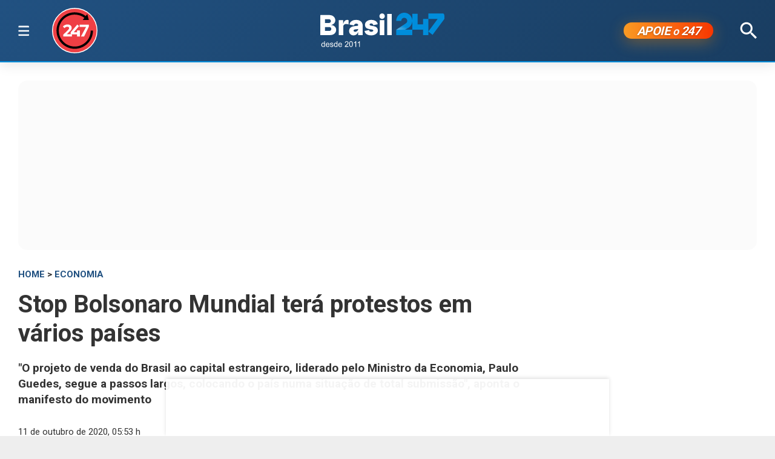

--- FILE ---
content_type: text/html; charset=utf-8
request_url: https://www.brasil247.com/economia/stop-bolsonaro-mundial-tera-protestos-em-varios-paises
body_size: 13204
content:
<!DOCTYPE html><html lang="pt-br"><head><meta charSet="utf-8"/><meta name="viewport" content="initial-scale=1.0, width=device-width"/><script type="application/ld+json">{"@context":"https://schema.org","@type":"WebSite","name":"Brasil 247","url":"https://www.brasil247.com","potentialAction":{"@type":"SearchAction","target":"https://www.brasil247.com/search?term={search_term_string}","query-input":"required name=search_term_string"}}</script><link rel="preload" as="image" href="/img/tv247.svg"/><link rel="preload" as="image" href="/img/logo.svg"/><script async="">
                    window._taboola = window._taboola || [];
                    _taboola.push({article:'auto'});
                    !function(e,f,u,i){
                        if(!document.getElementById(i)){
                            e.async=1;
                            e.src=u;
                            e.id=i;
                            f.parentNode.insertBefore(e,f);
                        }
                    }(
                        document.createElement('script'),
                        document.getElementsByTagName('script')[0],
                        '//cdn.taboola.com/libtrc/brasil247/loader.js',
                        'tb_loader_script'
                    );
                    if(window.performance && typeof window.performance.mark=='function'){
                        window.performance.mark('tbl_ic');
                    }
                </script><script type="application/ld+json">{
        "@context": "https://schema.org",
        "@type": "NewsMediaOrganization",
        "name": "Brasil 247",
        "slogan": "O que acontece, por que acontece. 24 horas por dia, sete dias por semana",
        "ethicsPolicy": "https://www.brasil247.com/info/codigo-de-etica-e-conduta-profissional-grupo-brasil-247-hmd1e1t7",
        "diversityPolicy": "https://www.brasil247.com/info/codigo-de-etica-e-conduta-profissional-grupo-brasil-247-hmd1e1t7",
        "diversityStaffingReport": "https://www.brasil247.com/info/codigo-de-etica-e-conduta-profissional-grupo-brasil-247-hmd1e1t7",
        "correctionsPolicy": "https://www.brasil247.com/info/principios-editoriais",
        "ownershipFundingInfo": "https://www.brasil247.com/equipe/brasil247",
        "foundingDate": "2011-03-01",
        "masthead": "https://www.brasil247.com/equipe/brasil247",
        "missionCoveragePrioritiesPolicy": "https://www.brasil247.com/info/principios-editoriais",
        "verificationFactCheckingPolicy": "https://www.brasil247.com/info/principios-editoriais",
        "publishingPrinciples": "https://www.brasil247.com/info/principios-editoriais",
        "unnamedSourcesPolicy": "https://www.brasil247.com/info/codigo-de-etica-e-conduta-profissional-grupo-brasil-247-hmd1e1t7",
        "actionableFeedbackPolicy": "https://www.brasil247.com/info/codigo-de-etica-e-conduta-profissional-grupo-brasil-247-hmd1e1t7",
        "image": [
        "https://www.brasil247.com/icons-192x192.png",
        "https://www.brasil247.com/icons-512x512.png"
        ],
        "url": "https://www.brasil247.com/",
        "logo": "https://www.brasil247.com/img/logo.svg",
        "alternateName": "Brasil 247",
        "contactPoint": {
        "@type": "ContactPoint",
        "contactType": "Newsroom Contact",
        "email": "contato@brasil247.com.br",
        "url": "https://www.brasil247.com/equipe/entre-contato/"
        },
        "sameAs": [
        "https://www.facebook.com/Brasil247",
        "https://www.twitter.com/brasil247",
        "https://www.instagram.com/brasil_247/",
        "https://www.youtube.com/c/brasil247",
        "https://www.youtube.com/channel/UCRuy5PigeeBuecKnwqhM4yg",
        "https://www.youtube.com/channel/UC_M1ek8fhnDkz5C2zfkTxpg",
        "https://www.soundcloud.com/brasil247",
        "https://www.flickr.com/brasil247",
        "https://www.tiktok.com/@brasil.247",
        "https://www.t.me/brasil247oficial"
        ],
        "identifier": {
        "@type": "PropertyValue",
        "propertyID": "Google Knowledge Graph ID",
        "value": "/g/11b41dlw4"
        }
            }</script><title>Stop Bolsonaro Mundial terá protestos em vários países | Brasil 247</title><meta name="description" content="&quot;O projeto de venda do Brasil ao capital estrangeiro, liderado pelo Ministro da Economia, Paulo Guedes, segue a passos largos, colocando o país numa situação de total submissão&quot;, aponta o manifesto do movimento"/><meta http-equiv="content-language" content="pt-BR"/><link rel="canonical" href="https://www.brasil247.com/economia/stop-bolsonaro-mundial-tera-protestos-em-varios-paises"/><meta property="og:site_name" content="Brasil 247"/><meta property="og:title" content="Stop Bolsonaro Mundial terá protestos em vários países"/><meta property="og:type" content="article"/><meta property="og:url" content="https://www.brasil247.com/economia/stop-bolsonaro-mundial-tera-protestos-em-varios-paises"/><meta property="og:description" content="&quot;O projeto de venda do Brasil ao capital estrangeiro, liderado pelo Ministro da Economia, Paulo Guedes, segue a passos largos, colocando o país numa situação de total submissão&quot;, aponta o manifesto do movimento"/><meta property="article:published_time" content="2020-10-11T05:53:23Z"/><meta property="og:locale" content="en"/><meta property="article:section" content="Economia"/><meta name="author" content="Leonardo Attuch"/><meta itemProp="name" content="Stop Bolsonaro Mundial terá protestos em vários países"/><meta name="article:author" content="Leonardo Attuch"/><meta name="article:tag" content="Economia"/><meta name="news_keywords" content="Economia"/><meta name="article:opinion" content="false"/><meta name="article:content_tier" content="free"/><meta name="twitter:widgets:theme" content="light"/><meta name="twitter:widgets:link-color" content="#98b96a"/><meta name="twitter:widgets:border-color" content="#98b96a"/><meta name="twitter:card" content="summary_large_image"/><meta name="twitter:site" content="@brasil247"/><meta name="twitter:creator" content="@brasil247"/><meta name="twitter:title" content="Stop Bolsonaro Mundial terá protestos em vários países"/><meta name="twitter:description" content="&quot;O projeto de venda do Brasil ao capital estrangeiro, liderado pelo Ministro da Economia, Paulo Guedes, segue a passos largos, colocando o país numa situação de total submissão&quot;, aponta o manifesto do movimento"/><meta name="twitter:label1" content="Escrito por"/><meta name="twitter:data1" content="Leonardo Attuch"/><meta name="twitter:label2" content="Tempo para leitura"/><meta name="twitter:data2" content="4 minutos"/><meta property="og:image" content="https://cdn.brasil247.com/pb-b247gcp/swp/jtjeq9/media/20201010201012_2cf130ed1a69c87944a302d9479b2af0dfb68e63b26e9e46298f5b34cba957f1.jpeg"/><meta property="og:image:height" content="600"/><meta property="og:image:width" content="1250"/><meta name="twitter:image" content="https://cdn.brasil247.com/pb-b247gcp/swp/jtjeq9/media/20201010201012_2cf130ed1a69c87944a302d9479b2af0dfb68e63b26e9e46298f5b34cba957f1.jpeg"/><script id="google-analytics-author" async="">
                window.dataLayer = window.dataLayer || [];
                window.dataLayer.push({"event":"author_view","author":"Leonardo Attuch","page_url":"https://www.brasil247.com/economia/stop-bolsonaro-mundial-tera-protestos-em-varios-paises"});
                </script><script type="application/ld+json">{"@context":"https://schema.org","@type":"NewsArticle","mainEntityOfPage":{"@type":"WebPage","@id":"https://www.brasil247.com/economia/stop-bolsonaro-mundial-tera-protestos-em-varios-paises"},"name":"Stop Bolsonaro Mundial terá protestos em vários países","headline":"Stop Bolsonaro Mundial terá protestos em vários países","description":"\"O projeto de venda do Brasil ao capital estrangeiro, liderado pelo Ministro da Economia, Paulo Guedes, segue a passos largos, colocando o país numa situação de total submissão\", aponta o manifesto do movimento","copyrightYear":"2020","copyrightHolder":{"@type":"Organization","@id":"https://www.brasil247.com/equipe/brasil247","name":"Brasil 247","url":"https://www.brasil247.com/"},"author":{"@type":"Person","name":"Leonardo Attuch","url":"https://www.brasil247.com/author/leonardo-attuch"},"datePublished":"2020-10-11T05:53:23Z","dateModified":"2020-10-11T05:53:26Z","image":{"@type":"ImageObject","url":"https://cdn.brasil247.com/pb-b247gcp/swp/jtjeq9/media/20201010201012_2cf130ed1a69c87944a302d9479b2af0dfb68e63b26e9e46298f5b34cba957f1.jpeg","width":1250,"height":600},"articleSection":"Economia","articleBody":"Nota do movimento Stop Bolsnonaro Mundial – Neste dia 11 de outubro acontecerá a terceira edição do STOP BOLSONARO MUNDIAL. O evento é organizado por um grupo de ativistas, formado por coletivos de brasileiras, brasileiros e de outras nacionalidades, residentes no Brasil e no exterior. O STOP BOLSONARO MUNDIAL se tornou um movimento permanente em defesa da democracia e no combate à destruição da nação brasileira, promovida por um governo autoritário, fascista, genocida e ecocida, tem na sua composição milicianos da máfia carioca e falsos cristãos neopentecostais . Nesta edição o ato trará um apelo especial em defesa dos biomas [Amazônia, Pantanal, Cerrado, e demais], dos povos originários e quilombolas, contra o desmatamento, queimadas, CONTRA a poluição, em especial a dos combustíveis fósseis, - AMBOS GERADORES DA LETAL MUDANÇA CLIMÁTICA - e contra o desmonte das políticas e órgãos de defesa ambiental do país, além de todos os demais retrocessos que minam as condições dignas de vida, saúde, direitos e a esperança do povo e da nação brasileira. O movimento STOP BOLSONARO MUNDIAL vem, desde junho deste ano, denunciando as atrocidades cometidas por uma gestão voltada aos interesses da elite, dos bancos e dos ricos. Para favorecer o agronegócio, mineradores , madeireiros e grileiros, todos com uma visão desenvolvimentista totalmente antiquada e equivocada, o governo incentiva a destruição do meio ambiente e é criminosamente negligente, quanto às ações de combate aos incêndios florestais, muitos deles criminosos, que têm atingido principalmente a Amazônia, o Pantanal e o Cerrado. Os incêndios criminosos que HOJE destroem todos biomas brasileiros se intensificaram em enormes proporções com a entrada de *Jair Bolsonaro* na Presidência da República e *Ricardo Salles* no Ministério do Meio Ambiente e Mourão no Conselho da Amazônia. Este trio mortífero e todos os setores desse governo destroem o MMA, o IBAMA, o ICMBio, o INPE e aplicam uma política *genocida e ecocida*. Bolsonaro mente sobre a realidade do Brasil quando fala em aparições na ONU, culpa povos tradicionais pelas queimadas e ainda ignora os alertas e apelos de ambientalistas internacionais, ridicularizando o Brasil. Se ainda há Pantanal, Cerrado e Amazônia em pé é porque esses povos estão com os pés em seus territórios, defendendo as matas, as águas, os bichos e a biodiversidade! A devastação promovida por Bolsonaro e sua cúpula é sem precedentes na história do Brasil e no mundo. Tal destruição e desmonte socioambiental leva a degradação do meio ambiente a gravíssima escala, dizimando fauna e flora, biodiversidade que sustenta a vida. A *Amazônia* por exemplo, floresta tropical mais biodiversa do planeta, por conta da degradação, desmatamento e das queimadas, que já foram denunciadas amplamente _desde o ano passado_, está se aproximando cada vez mais do ponto de não retorno – o momento em que não haverá mais chance de regeneração do bioma e se aprofundará o processo de desertificação acelerando catastroficamente a EMERGÊNCIA CLIMÁTICA, a falta de água, CHUVAS e por consequência a insegurança alimentar, entre várias outras tragédias. O avanço da pandemia e a falta de políticas públicas de proteção sanitária e da cidadania, a insegurança alimentar vivida pelo povo, a alta dos preços dos alimentos, o desemprego e o congelamento dos salários, colocaram o Brasil no mapa da FOME mais uma vez! A fome e a miséria voltam a fazer parte do cotidiano brasileiro. Além disso, o negacionismo em relação à Covid-19 faz o número de vítimas aumentar, especialmente entre a população mais vulnerável, moradores da periferia, de zonas rurais e as populações originárias, que lutam também para salvar seus territórios das queimadas. O projeto de venda do Brasil ao capital estrangeiro, liderado pelo Ministro da Economia, Paulo Guedes, segue a passos largos, colocando o país numa situação de total submissão, de dependência econômica e de empobrecimento da nação. Os acordos escusos feitos com os Estados Unidos deixam claro o caráter entreguista desse governo e a falta de compromisso com a soberania nacional. A Jornada do STOP BOLSONARO MUNDIAL terá, no dia 11 de outubro, presença nas ruas e nas redes. Os atos presenciais ocorrerão em dezenas de cidades, do Brasil e do mundo. Em Brasília, o Ato acontecerá em região central da capital, informaremos horário exato em breve, e o local exato só no próprio dia, a fim de evitar embates desnecessários....O evento virtual começa às 8hs da manhã e vai até 8hs da noite (horários de Brasília) e contará com debates e entrevistas que abordarão temas como as eleições norte-americanas e os possíveis reflexos no Brasil, o Meio Ambiente e as Eleições Municipais. A programação será exibida nas mídias sociais do Stop Bolsonaro e também nas diversas redes de parceiros (Frente Internacional- FIBRA e IAM- Inteligência Acima da Mídia). Também será exibida na mídia social da Marcha Mundial por Justiça Climática. Não podemos assistir à tal situação de braços cruzados. Nossa atuação é urgente! A luta continua e precisamos de todas e todos. STOP Bolsonaro - FORA BOLSONARO!","url":"https://www.brasil247.com/economia/stop-bolsonaro-mundial-tera-protestos-em-varios-paises","publisher":{"@type":"Organization","name":"Brasil 247","url":"https://www.brasil247.com/","logo":{"@type":"ImageObject","url":"https://www.brasil247.com/icon-192x192.png?v=1.1","width":"192","height":"192"}},"isAccessibleForFree":true,"hasPart":{"@type":"WebPageElement","isAccessibleForFree":true,"cssSelector":".article__text"},"inLanguage":"pt-BR","keywords":"Economia","wordCount":813,"timeRequired":"PT4M"}</script><script type="application/ld+json">{"@context":"https://schema.org","@type":"BreadcrumbList","itemListElement":[{"@type":"ListItem","position":1,"item":{"@id":"https://www.brasil247.com/","name":"Brasil 247"}},{"@type":"ListItem","position":2,"item":{"@id":"https://www.brasil247.com/economia","name":"Economia"}},{"@type":"ListItem","position":3,"item":{"name":"Stop Bolsonaro Mundial terá protestos em vários países","@id":"https://www.brasil247.com/economia/stop-bolsonaro-mundial-tera-protestos-em-varios-paises"}}]}</script><script type="application/ld+json">{"@context":"https://schema.org","@type":"ImageObject","name":"Stop Bolsonaro Mundial terá protestos em vários países","contentUrl":"https://cdn.brasil247.com/pb-b247gcp/swp/jtjeq9/media/20201010201012_2cf130ed1a69c87944a302d9479b2af0dfb68e63b26e9e46298f5b34cba957f1.jpeg","url":"https://cdn.brasil247.com/pb-b247gcp/swp/jtjeq9/media/20201010201012_2cf130ed1a69c87944a302d9479b2af0dfb68e63b26e9e46298f5b34cba957f1.jpeg","width":1250,"height":600,"representativeOfPage":true}</script><meta name="next-head-count" content="46"/><meta charSet="utf-8"/><meta http-equiv="Content-Type" content="text/html; charset=UTF-8"/><meta http-equiv="X-UA-Compatible" content="IE=edge,chrome=1"/><link rel="manifest" href="/manifest.json"/><meta name="mobile-web-app-capable" content="yes"/><meta name="apple-mobile-web-app-capable" content="yes"/><meta name="application-name" content="Brasil 247"/><meta name="apple-mobile-web-app-title" content="Brasil 247"/><meta name="google-site-verification" content="q7OhauCeH5kNFBR_QS-uh-LkrIJqyyAnAORu9opsz7I"/><meta name="msapplication-starturl" content="/"/><meta name="theme-color" content="#000000"/><link rel="icon" href="/favicon.ico?v=1.1"/><link rel="apple-touch-icon" sizes="180x180" href="/apple-icon-180x180.png?v=1.1"/><meta name="robots" content="index,follow"/><script async="" src="https://securepubads.g.doubleclick.net/tag/js/gpt.js"></script><script type="text/javascript">
                window.googletag = window.googletag || {}; window.googletag.cmd = window.googletag.cmd || [];      
            </script><link rel="preconnect" href="https://www.brasil247.com/" crossorigin="anonymous"/> <link rel="preconnect" href="https://cdn.brasil247.com/" crossorigin="anonymous"/><link rel="preconnect" href="https://www.googletagmanager.com/" crossorigin="anonymous"/><link rel="preconnect" href="https://securepubads.g.doubleclick.net/" crossorigin="anonymous"/><link rel="preconnect" href="https://pagead2.googlesyndication.com" crossorigin="anonymous"/><link rel="preconnect" href="https://news.google.com" crossorigin="anonymous"/><link rel="preconnect" href="https://tpc.googlesyndication.com" crossorigin="anonymous"/><link rel="preconnect" href="https://fonts.googleapis.com"/><link rel="preconnect" href="https://fonts.gstatic.com" crossorigin="anonymous"/><link rel="dns-prefetch" href="https://www.brasil247.com/"/> <link rel="dns-prefetch" href="https://cdn.brasil247.com/"/><link rel="dns-prefetch" href="https://securepubads.g.doubleclick.net/"/><link rel="dns-prefetch" href="https://pagead2.googlesyndication.com/"/><link rel="dns-prefetch" href="https://news.google.com"/><link rel="dns-prefetch" href="https://tpc.googlesyndication.com/"/><script async="" id="google-analytics" strategy="afterInteractive">
                      (function(w,d,s,l,i){w[l]=w[l]||[];w[l].push({'gtm.start':
                      new Date().getTime(),event:'gtm.js'});var f=d.getElementsByTagName(s)[0],
                      j=d.createElement(s),dl=l!='dataLayer'?'&l='+l:'';j.async=true;j.src=
                      'https://www.googletagmanager.com/gtm.js?id='+i+dl;f.parentNode.insertBefore(j,f);
                      })(window,document,'script','dataLayer','GTM-K75HHKK5');
                    </script><script async="" id="google-analytics" strategy="afterInteractive">
                      window.addEventListener('beforeinstallprompt', function() {dataLayer.push({event: 'pwaInstalled',});
                      window.addEventListener('brasilAndroidAInstalled', function() {dataLayer.push({event: 'brasilAndroidAInstalled',});
                    </script><link data-next-font="size-adjust" rel="preconnect" href="/" crossorigin="anonymous"/><link rel="preload" href="/_next/static/css/f3d2c96016e5413c.css" as="style"/><link rel="stylesheet" href="/_next/static/css/f3d2c96016e5413c.css" data-n-g=""/><link rel="preload" href="/_next/static/css/fc9c407983ee5ac8.css" as="style"/><link rel="stylesheet" href="/_next/static/css/fc9c407983ee5ac8.css"/><noscript data-n-css=""></noscript><script defer="" nomodule="" src="/_next/static/chunks/polyfills-c67a75d1b6f99dc8.js"></script><script defer="" src="/_next/static/chunks/8687-30bf3449715d0b63.js"></script><script defer="" src="/_next/static/chunks/4559-10682928355c3ff3.js"></script><script defer="" src="/_next/static/chunks/3976.672ea7f6b98466c3.js"></script><script defer="" src="/_next/static/chunks/4209.cd3cc42393575c03.js"></script><script defer="" src="/_next/static/chunks/3768.4a6a098701536fda.js"></script><script defer="" src="/_next/static/chunks/533.e7ccb09dd08d3c4f.js"></script><script defer="" src="/_next/static/chunks/1497.ccab6ed8ddda6df1.js"></script><script defer="" src="/_next/static/chunks/6935.19d57033d58f0efb.js"></script><script src="/_next/static/chunks/webpack-69ce61a02fa9659f.js" defer=""></script><script src="/_next/static/chunks/framework-bd25832dafd06d6f.js" defer=""></script><script src="/_next/static/chunks/main-e08e5273c2a86a60.js" defer=""></script><script src="/_next/static/chunks/pages/_app-5b21d5f0af1211ac.js" defer=""></script><script src="/_next/static/chunks/1664-e9ee23751e8c842f.js" defer=""></script><script src="/_next/static/chunks/6800-e37e54d32912d428.js" defer=""></script><script src="/_next/static/chunks/9483-d24aaaf2f3d3339d.js" defer=""></script><script src="/_next/static/chunks/8204-7c84e19f2851f025.js" defer=""></script><script src="/_next/static/chunks/7084-71cd1fa1bc4bdc86.js" defer=""></script><script src="/_next/static/chunks/pages/%5B...slug%5D-9468cbf49e0be103.js" defer=""></script><script src="/_next/static/JXqx4GvVinOBfq_LOJp_9/_buildManifest.js" defer=""></script><script src="/_next/static/JXqx4GvVinOBfq_LOJp_9/_ssgManifest.js" defer=""></script><style data-styled="" data-styled-version="5.3.11"></style><style id="jss-server-side"></style></head><body><div id="__next"><main class="__variable_3ae35e"><header class="head"><div class="container"><div class="head__middle"><div class="desktopMenu"><div class="container"><!--$--><nav class="nav"><span class="nav__ham "></span><div class="nav__subWrap"><div class="mega-menu"><div class="menu-column"><h4 class="marginTop30">SEÇÕES</h4><ul class="nav__sub"><li style="--item-index:0"><a class="" href="/ultimas-noticias">Últimas notícias</a></li><li style="--item-index:1"><a class="" href="/">Capa</a></li><li style="--item-index:2"><a class="" rel="nofollow noopener noreferrer" href="https://www.youtube.com/c/brasil247?sub_confirmation=1">TV 247</a></li><li style="--item-index:3"><a class="" href="/poder">Poder</a></li><li style="--item-index:4"><a class="" href="/brasil">Brasil</a></li><li style="--item-index:5"><a class="active" href="/economia">Economia</a></li><li style="--item-index:6"><a class="" href="/negocios">Negócios</a></li><li style="--item-index:7"><a class="" href="/mundo">Mundo</a></li><li style="--item-index:8"><a class="" href="/globaltimes">Global Times</a></li><li style="--item-index:9"><a class="" href="/xinhua">Xinhua</a></li><li style="--item-index:10"><a class="" href="/sul-global">Sul Global</a></li><li style="--item-index:11"><a class="" href="/diario-do-povo">Diário do Povo</a></li><li style="--item-index:12"><a class="" href="/empreender">Empreender</a></li><li style="--item-index:13"><a class="" href="/margem-equatorial">Margem Equatorial</a></li></ul></div><div class="menu-column"><h4 class="marginTop30">MAIS SEÇÕES</h4><ul class="nav__sub"><li style="--item-index:14"><a class="" href="/equipe/brasil247">Quem somos</a></li><li style="--item-index:15"><a class="" href="/info/politica-de-privacidade">Política de Privacidade</a></li><li style="--item-index:16"><a class="" href="/compliance">Compliance</a></li><li style="--item-index:17"><a class="" href="/esporte">Esporte</a></li><li style="--item-index:18"><a class="" href="/brasil-sustentavel">Brasil Sustentável</a></li><li style="--item-index:19"><a class="" href="/editoriais247">Editoriais</a></li><li style="--item-index:20"><a class="" href="/entrevistas">Entrevistas</a></li><li style="--item-index:21"><a class="" href="/chargista">Charges</a></li><li style="--item-index:22"><a class="" href="/cultura">Cultura</a></li><li style="--item-index:23"><a class="" href="/americalatina">América Latina</a></li><li style="--item-index:24"><a class="" href="/midia">Mídia</a></li><li style="--item-index:25"><a class="" href="/meioambiente">Meio Ambiente</a></li><li style="--item-index:26"><a class="" href="/agro">Agro</a></li><li style="--item-index:27"><a class="" href="/tanostrends">Tá nos Trends</a></li><li style="--item-index:28"><a class="" href="/politica-de-drogas">Política de Drogas</a></li><li style="--item-index:29"><a class="" href="/saude">Saúde</a></li><li style="--item-index:30"><a class="" href="/ideias">Ideias</a></li><li style="--item-index:31"><a class="" href="/turismo">Turismo</a></li><li style="--item-index:32"><a class="" href="/reportagem-especial">Reportagem Especial</a></li><li style="--item-index:33"><a class="" href="/geral">Geral</a></li><li style="--item-index:34"><a class="" href="/colunistas">Colunistas</a></li><li style="--item-index:35"><a class="" href="/industria">Indústria</a></li><li style="--item-index:36"><a class="" href="/blog">Blogs</a></li><li style="--item-index:37"><a class="" href="/tabela-brasileirao-ligas-e-campeonatos">Tabela Brasileirão, ligas e campeonatos</a></li></ul></div><div class="menu-column"><h4 class="marginTop30">REGIONAIS</h4><ul class="menu-column nav__regionais nav__sub"><li style="--item-index:0"><a class="" href="/regionais/brasilia">Brasília</a></li><li style="--item-index:1"><a class="" href="/regionais/nordeste">Nordeste</a></li><li style="--item-index:2"><a class="" href="/regionais/sul">Sul</a></li><li style="--item-index:3"><a class="" href="/regionais/sudeste">Sudeste</a></li></ul></div><div class="menu-column"><h4 class="marginTop30">Assuntos em Alta🔥</h4><ul class="menu-column nav__regionais nav__sub"><li style="--item-index:0"><a class="" href="/tag/lula">Lula</a></li><li style="--item-index:1"><a class="" href="/tag/bolsonaro">Bolsonaro</a></li><li style="--item-index:2"><a class="" href="/tag/banco-central">Banco Central</a></li><li style="--item-index:3"><a class="" href="/tag/donald-trump">Donald Trump</a></li><li style="--item-index:4"><a class="" href="/tag/venezuela">Venezuela</a></li><li style="--item-index:5"><a class="" href="/tag/israel">Israel</a></li><li style="--item-index:6"><a class="" href="/tag/ucrania">Ucrânia</a></li><li style="--item-index:7"><a class="" href="/tag/faixa-de-gaza">Faixa de Gaza</a></li><li style="--item-index:8"><a class="" href="/tag/china">China</a></li></ul></div><div class="menu-column"><h4 class="marginTop30">Canais</h4><ul class="menu-column nav__regionais nav__sub"><li style="--item-index:0"><a class="" rel="nofollow noopener noreferrer" href="https://www.youtube.com/c/brasil247">TV 247</a></li><li style="--item-index:1"><a class="" rel="nofollow noopener noreferrer" href="https://www.youtube.com/@cortes247">Cortes 247</a></li><li style="--item-index:2"><a class="" rel="nofollow noopener noreferrer" href="https://landing.mailerlite.com/webforms/landing/g8f3o0">Newsletter</a></li><li style="--item-index:3"><a class="" rel="nofollow noopener noreferrer" href="https://www.facebook.com/Brasil247">Facebook</a></li><li style="--item-index:4"><a class="" rel="nofollow noopener noreferrer" href="https://www.instagram.com/brasil_247/">Instagram</a></li><li style="--item-index:5"><a class="" rel="nofollow noopener noreferrer" href="https://www.whatsapp.com/channel/0029Va5CrrPD38COKOxDbM1M">Whatsapp</a></li><li style="--item-index:6"><a class="" rel="nofollow noopener noreferrer" href="https://t.me/s/brasil247oficial">Telegram</a></li><li style="--item-index:7"><a class="" rel="nofollow noopener noreferrer" href="https://www.threads.net/@brasil_247">Threads</a></li><li style="--item-index:8"><a class="" rel="nofollow noopener noreferrer" href="https://bsky.app/profile/brasil247.bsky.social">Bluesky</a></li><li style="--item-index:9"><a class="" rel="nofollow noopener noreferrer" href="https://www.tiktok.com/@brasil.247">Tiktok</a></li><li style="--item-index:10"><a class="" rel="nofollow noopener noreferrer" href="https://www.kwai.com/@brasil_247">Kwai</a></li><li style="--item-index:11"><a class="" rel="nofollow noopener noreferrer" href="https://flipboard.com/@Editora247">Flipboard</a></li><li style="--item-index:12"><a class="" rel="nofollow noopener noreferrer" href="https://news.google.com/publications/CAAqBwgKMPm1uQIwyvUg?hl=pt-BR&amp;gl=BR&amp;ceid=BR%3Apt-419">Google News</a></li></ul></div><div class="menu-column"><h4 class="marginTop30">Games &amp; Ofertas</h4><ul class="menu-column nav__regionais nav__sub"><li style="--item-index:0"><a class="" href="/games">Gamesnacks</a></li><li style="--item-index:1"><a class="" href="/equipe/produtos-247">Produtos 247</a></li><li style="--item-index:2"><a class="" href="/conteudo-publicitario">Conteúdo publicitário</a></li><li style="--item-index:3"><a class="" rel="nofollow noopener noreferrer" href="https://bit.ly/4g1TjIR">Melhores Sites de Apostas e Cassinos – 18+</a></li><li style="--item-index:4"><a class="" rel="nofollow noopener noreferrer" href="https://bit.ly/3MjLvov">Melhores Casas de Apostas Online – 18+</a></li><li style="--item-index:5"><a class="" rel="nofollow noopener noreferrer" href="https://bit.ly/3XknDHC">Melhores Cassinos Online – 18+</a></li></ul></div></div></div></nav><!--/$--></div></div><a class="head__tv" rel="noopener noreferrer nofollow" target="_blank" href="https://www.youtube.com/c/brasil247?sub_confirmation=1"><img alt="TV 247 logo" width="65" height="65" decoding="async" data-nimg="1" style="color:transparent" src="/img/tv247.svg"/></a><div class="head__topLeft"><!--$--><ul class="staticNav2"></ul><!--/$--></div><div class="head__mobile"><!--$--><nav class="nav"><button class="nav__ham " aria-label="Abrir menu" aria-expanded="false" type="button"><span class="nav__ham-line"></span><span class="nav__ham-line"></span><span class="nav__ham-line"></span></button></nav><!--/$--></div><a class="head__logo" href="/"><img alt="Brasil 247 logo" width="150" height="43" decoding="async" data-nimg="1" style="color:transparent" src="/img/logo.svg"/></a><div class="head__topRight"><!--$--><ul class="staticNav2"></ul><!--/$--></div><div class="head__apoie"><button class="ButtonApoie247">APOIE <em>o</em> 247</button></div><div class="head__topMiddle head__search"><img src="/img/icon-search.svg" alt="Buscar" class="head__search" width="28" height="28" style="cursor:pointer" decoding="async"/></div></div></div></header><div class="container"><div class="Toastify"></div><main class="main"><div class="siderail-sticky-ads left-ad ad--desktop"><div class=""><div id="b247-multipage-leftsiderail-1"></div></div><script type="text/javascript" async="">
                if (googletag && googletag.apiReady) {
                    googletag.cmd.push(() => {
                        googletag.display(id);
                    });
                }</script></div><div class="siderail-sticky-ads right-ad ad--desktop"><div class=""><div id="b247-multipage-rightsiderail-1"></div></div><script type="text/javascript" async="">
                if (googletag && googletag.apiReady) {
                    googletag.cmd.push(() => {
                        googletag.display(id);
                    });
                }</script></div><div class="minHeight250 contentAd"><div class="ad marginBottom30 ad--center minHeight280"><div id="b247-multipage-standard-1"></div></div></div><div class="mainCols article"><div class="main--left"><!--$--><!--/$--><article class="article__full"><span class="article__kicker"><a href="/">HOME</a> &gt; <a href="/economia">Economia</a></span><h1 class="article__headline">Stop Bolsonaro Mundial terá protestos em vários países</h1><h2 class="article__lead">&quot;O projeto de venda do Brasil ao capital estrangeiro, liderado pelo Ministro da Economia, Paulo Guedes, segue a passos largos, colocando o país numa situação de total submissão&quot;, aponta o manifesto do movimento</h2><div class="article__info"><div class="article__meta"><time class="article__time" dateTime="2020-10-11 05:53:23">11 de outubro de 2020, 05:53 h</time></div><div class="InlineWidget marginTop20"></div></div><figure class="article__image article__featured" data-cy="articleImage"><div class="Image_adaptiveImage__2pihe" style="padding-bottom:48%"></div><figcaption>Stop Bolsonaro Mundial terá protestos em vários países (Foto: Divulgação)</figcaption></figure><div class="article__text article_speakable"><div class="minHeight280 contentAd ad--mobile"></div><div class="article__notif article__notif--inline"><div class="article__notif-left"></div><div class="article__notif-right"><a data-nosnippet="" href="/apoio"><button class="inlineApoie247">Apoie o 247</button></a><a href="https://news.google.com/publications/CAAqBwgKMPm1uQIwyvUg?ceid=BR:pt-419&amp;oc=3" rel="noopener noreferrer nofollow" target="_blank" data-nosnippet=""><button class="googleNewsButton">Siga-nos no Google News</button></a></div></div><div data-cy="articleBody"><p><b>Nota do movimento Stop Bolsnonaro Mundial – </b>Neste dia 11 de outubro acontecerá a terceira edição do STOP BOLSONARO MUNDIAL. O evento é organizado por um grupo de ativistas, formado por coletivos de brasileiras, brasileiros e de outras nacionalidades, residentes no Brasil e no exterior. O STOP BOLSONARO MUNDIAL se tornou um movimento permanente em defesa da democracia e no combate à destruição da nação brasileira, promovida por um governo autoritário, fascista, genocida e ecocida, tem na sua composição milicianos da máfia carioca e falsos cristãos neopentecostais . Nesta edição o ato trará um apelo especial em defesa dos biomas [Amazônia, Pantanal, Cerrado, e demais], dos povos originários e quilombolas, contra o desmatamento, queimadas, CONTRA a poluição, em especial a dos combustíveis fósseis, - AMBOS GERADORES DA LETAL MUDANÇA CLIMÁTICA -  e contra o desmonte das políticas e órgãos de defesa ambiental do país, além de todos os demais retrocessos que minam as condições dignas de vida, saúde, direitos e a esperança do povo e da nação brasileira.</p><iframe src="https://landing.mailerlite.com/webforms/landing/r9f0h9" title="Assine a newsletter Brasil 247" loading="lazy" frameBorder="0" scrolling="no" referrerPolicy="strict-origin-when-cross-origin" class="mlCtaIframe"></iframe><p>O movimento STOP BOLSONARO MUNDIAL vem, desde junho deste ano, denunciando as atrocidades cometidas por uma gestão voltada aos interesses da elite, dos bancos e dos ricos. Para favorecer o agronegócio, mineradores , madeireiros e grileiros, todos com uma visão desenvolvimentista totalmente antiquada e equivocada, o governo incentiva a destruição do meio ambiente e é criminosamente negligente, quanto às ações de combate aos incêndios florestais, muitos deles criminosos, que têm atingido principalmente a Amazônia, o Pantanal e o Cerrado. Os incêndios criminosos que HOJE destroem todos biomas brasileiros se intensificaram em enormes proporções com a entrada de *Jair Bolsonaro* na Presidência da República e *Ricardo Salles* no Ministério do Meio Ambiente e Mourão no Conselho da Amazônia. Este trio mortífero e todos os setores desse governo destroem o MMA, o IBAMA, o ICMBio, o INPE e aplicam uma política *genocida e ecocida*. Bolsonaro mente sobre a realidade do Brasil quando fala em aparições na ONU, culpa povos tradicionais pelas queimadas e ainda ignora os alertas e apelos de ambientalistas internacionais, ridicularizando o Brasil. Se ainda há Pantanal, Cerrado e Amazônia em pé é porque esses povos estão com os pés em seus territórios, defendendo as matas, as águas, os bichos e a biodiversidade! A devastação promovida por Bolsonaro e sua cúpula é sem precedentes na história do Brasil e no mundo.</p><div class="marginBottom30"><div class="ad ad--center marginBottom0"><div id="b247-multipage-video-1"></div></div></div><p>Tal destruição e desmonte socioambiental leva a degradação do meio ambiente a gravíssima escala, dizimando fauna e flora, biodiversidade que sustenta a vida.  A *Amazônia* por exemplo, floresta tropical mais biodiversa do planeta, por conta da degradação, desmatamento e das queimadas, que já foram denunciadas amplamente _desde o ano passado_, está se aproximando cada vez mais do ponto de não retorno – o momento em que não haverá mais chance de regeneração do bioma e se aprofundará o processo de desertificação acelerando catastroficamente a EMERGÊNCIA CLIMÁTICA, a falta de água, CHUVAS e por consequência a insegurança alimentar, entre várias outras tragédias.</p><p>O avanço da pandemia e a falta de políticas públicas de proteção sanitária e da cidadania, a insegurança alimentar vivida pelo povo, a alta dos preços dos alimentos, o desemprego e o congelamento dos salários, colocaram o Brasil no mapa da FOME mais uma vez! A fome e a miséria voltam a fazer parte do cotidiano brasileiro. Além disso, o negacionismo em relação à Covid-19 faz o número de vítimas aumentar, especialmente entre a população mais vulnerável, moradores da periferia, de zonas rurais e as populações originárias, que lutam também para salvar seus territórios das queimadas.</p><div class="contentAd contentAd--noBackground marginBottom30"><div class="marginTop10 adBackground"><div class="ad marginBottom30 ad--center minHeight280"><div id="b247-multipage-standard-3"></div></div></div></div><p>O projeto de venda do Brasil ao capital estrangeiro, liderado pelo Ministro da Economia, Paulo Guedes, segue a passos largos, colocando o país numa situação de total submissão, de dependência econômica e de empobrecimento da nação. Os acordos escusos feitos com os Estados Unidos deixam claro o caráter entreguista desse governo e a falta de compromisso com a soberania nacional.</p><p>A Jornada do STOP BOLSONARO MUNDIAL terá, no dia 11 de outubro, presença nas ruas e nas redes. Os atos presenciais ocorrerão em dezenas de cidades, do Brasil e do mundo. Em Brasília, o Ato acontecerá em região central da capital, informaremos horário exato em breve, e o local exato só no próprio dia, a fim de evitar embates desnecessários....O evento virtual começa às 8hs da manhã e vai até 8hs da noite (horários de Brasília) e contará com debates e entrevistas que abordarão temas como as eleições norte-americanas e os possíveis reflexos no Brasil, o Meio Ambiente e as Eleições Municipais. A programação será exibida nas mídias sociais do Stop Bolsonaro e também nas diversas redes de parceiros (Frente Internacional- FIBRA e IAM- Inteligência Acima da Mídia). Também será exibida na mídia social da Marcha Mundial por Justiça Climática.</p><p>Não podemos assistir à tal situação de braços cruzados. Nossa atuação é urgente! A luta continua e precisamos de todas e todos. STOP Bolsonaro - FORA BOLSONARO!</p></div></div></article><!--$--><!--/$--><div></div><!--$--><!--/$--><!--$--><div id="disqus_thread"><button class="disqus-button-load-comments">Carregar comentários</button></div><!--/$--><div class="minHeight1000 contentAdTaboola" style="box-sizing:border-box;width:100%"><div id="taboola-below-article-thumbnails-new"></div></div></div><div class="main--right"><div class="ad--desktop" style="box-sizing:border-box"><div style="min-height:4500px"><div class="ad--sticky marginBottom30"><div class="ad marginBottom30 ad--center minHeight600"><div id="b247-multipage-sticky-1"></div></div></div></div></div><div class="ad--desktop" style="min-height:600px"><div id="taboola-article-personalization"></div></div></div></div><div class="ad ad--bottom-anchor"><div id="b247-multipage-anchor-1"></div></div></main></div><footer class="footer"><div class="container"><a href="#" class="footer__logo"><img alt="Brasil 247 logo" loading="lazy" width="120" height="35" decoding="async" data-nimg="1" style="color:transparent" src="/img/logo.svg"/></a><div class="footer__social"><p>Siga-nos:</p><ul class="links links--icon"><li><a target="_BLANK" rel="noopener noreferrer nofollow" href="https://www.facebook.com/Brasil247"><img src="/img/social-fb-white.svg" alt="Facebook link" width="24" height="24" loading="lazy" decoding="async"/></a></li><li><a target="_BLANK" rel="noopener noreferrer nofollow" href="https://twitter.com/brasil247"><img src="/img/social-tw-white.svg" alt="Twitter / X link" width="24" height="24" loading="lazy" decoding="async"/></a></li><li><a target="_BLANK" rel="noopener noreferrer nofollow" href="https://www.youtube.com/c/brasil247?sub_confirmation=1"><img src="/img/social-yt-white.svg" alt="Youtube link" width="24" height="24" loading="lazy" decoding="async"/></a></li><li><a target="_BLANK" rel="noopener noreferrer nofollow" href="https://www.instagram.com/brasil_247/"><img src="/img/social-ig-white.svg" alt="Instagram link" width="24" height="24" loading="lazy" decoding="async"/></a></li></ul></div><p>© 2025 Editora 247 Ltda.<br/>Todos os Direitos Reservados</p></div></footer></main></div><noscript><iframe src="https://www.googletagmanager.com/ns.html?id=GTM-K75HHKK5" height="0" width="0" title="googleTagManagerNoScript" loading="lazy" style="display:none;visibility:hidden"></iframe></noscript><script id="__NEXT_DATA__" type="application/json">{"props":{"pageProps":{"dehydratedState":{"mutations":[],"queries":[{"state":{"data":{"id":321983,"body":"\u003cp\u003e\u003cb\u003eNota do movimento Stop Bolsnonaro Mundial – \u003c/b\u003eNeste dia 11 de outubro acontecerá a terceira edição do STOP BOLSONARO MUNDIAL. O evento é organizado por um grupo de ativistas, formado por coletivos de brasileiras, brasileiros e de outras nacionalidades, residentes no Brasil e no exterior. O STOP BOLSONARO MUNDIAL se tornou um movimento permanente em defesa da democracia e no combate à destruição da nação brasileira, promovida por um governo autoritário, fascista, genocida e ecocida, tem na sua composição milicianos da máfia carioca e falsos cristãos neopentecostais . Nesta edição o ato trará um apelo especial em defesa dos biomas [Amazônia, Pantanal, Cerrado, e demais], dos povos originários e quilombolas, contra o desmatamento, queimadas, CONTRA a poluição, em especial a dos combustíveis fósseis, - AMBOS GERADORES DA LETAL MUDANÇA CLIMÁTICA -  e contra o desmonte das políticas e órgãos de defesa ambiental do país, além de todos os demais retrocessos que minam as condições dignas de vida, saúde, direitos e a esperança do povo e da nação brasileira.\u003c/p\u003e\n\u003cp\u003eO movimento STOP BOLSONARO MUNDIAL vem, desde junho deste ano, denunciando as atrocidades cometidas por uma gestão voltada aos interesses da elite, dos bancos e dos ricos. Para favorecer o agronegócio, mineradores , madeireiros e grileiros, todos com uma visão desenvolvimentista totalmente antiquada e equivocada, o governo incentiva a destruição do meio ambiente e é criminosamente negligente, quanto às ações de combate aos incêndios florestais, muitos deles criminosos, que têm atingido principalmente a Amazônia, o Pantanal e o Cerrado. Os incêndios criminosos que HOJE destroem todos biomas brasileiros se intensificaram em enormes proporções com a entrada de *Jair Bolsonaro* na Presidência da República e *Ricardo Salles* no Ministério do Meio Ambiente e Mourão no Conselho da Amazônia. Este trio mortífero e todos os setores desse governo destroem o MMA, o IBAMA, o ICMBio, o INPE e aplicam uma política *genocida e ecocida*. Bolsonaro mente sobre a realidade do Brasil quando fala em aparições na ONU, culpa povos tradicionais pelas queimadas e ainda ignora os alertas e apelos de ambientalistas internacionais, ridicularizando o Brasil. Se ainda há Pantanal, Cerrado e Amazônia em pé é porque esses povos estão com os pés em seus territórios, defendendo as matas, as águas, os bichos e a biodiversidade! A devastação promovida por Bolsonaro e sua cúpula é sem precedentes na história do Brasil e no mundo.\u003c/p\u003e\n\u003cp\u003eTal destruição e desmonte socioambiental leva a degradação do meio ambiente a gravíssima escala, dizimando fauna e flora, biodiversidade que sustenta a vida.  A *Amazônia* por exemplo, floresta tropical mais biodiversa do planeta, por conta da degradação, desmatamento e das queimadas, que já foram denunciadas amplamente _desde o ano passado_, está se aproximando cada vez mais do ponto de não retorno – o momento em que não haverá mais chance de regeneração do bioma e se aprofundará o processo de desertificação acelerando catastroficamente a EMERGÊNCIA CLIMÁTICA, a falta de água, CHUVAS e por consequência a insegurança alimentar, entre várias outras tragédias.\u003c/p\u003e\n\u003cp\u003eO avanço da pandemia e a falta de políticas públicas de proteção sanitária e da cidadania, a insegurança alimentar vivida pelo povo, a alta dos preços dos alimentos, o desemprego e o congelamento dos salários, colocaram o Brasil no mapa da FOME mais uma vez! A fome e a miséria voltam a fazer parte do cotidiano brasileiro. Além disso, o negacionismo em relação à Covid-19 faz o número de vítimas aumentar, especialmente entre a população mais vulnerável, moradores da periferia, de zonas rurais e as populações originárias, que lutam também para salvar seus territórios das queimadas.\u003c/p\u003e\n\u003cp\u003eO projeto de venda do Brasil ao capital estrangeiro, liderado pelo Ministro da Economia, Paulo Guedes, segue a passos largos, colocando o país numa situação de total submissão, de dependência econômica e de empobrecimento da nação. Os acordos escusos feitos com os Estados Unidos deixam claro o caráter entreguista desse governo e a falta de compromisso com a soberania nacional.\u003c/p\u003e\n\u003cp\u003eA Jornada do STOP BOLSONARO MUNDIAL terá, no dia 11 de outubro, presença nas ruas e nas redes. Os atos presenciais ocorrerão em dezenas de cidades, do Brasil e do mundo. Em Brasília, o Ato acontecerá em região central da capital, informaremos horário exato em breve, e o local exato só no próprio dia, a fim de evitar embates desnecessários....O evento virtual começa às 8hs da manhã e vai até 8hs da noite (horários de Brasília) e contará com debates e entrevistas que abordarão temas como as eleições norte-americanas e os possíveis reflexos no Brasil, o Meio Ambiente e as Eleições Municipais. A programação será exibida nas mídias sociais do Stop Bolsonaro e também nas diversas redes de parceiros (Frente Internacional- FIBRA e IAM- Inteligência Acima da Mídia). Também será exibida na mídia social da Marcha Mundial por Justiça Climática.\u003c/p\u003e\n\u003cp\u003eNão podemos assistir à tal situação de braços cruzados. Nossa atuação é urgente! A luta continua e precisamos de todas e todos. STOP Bolsonaro - FORA BOLSONARO!\u003c/p\u003e","comments_count":0,"lead":"\"O projeto de venda do Brasil ao capital estrangeiro, liderado pelo Ministro da Economia, Paulo Guedes, segue a passos largos, colocando o país numa situação de total submissão\", aponta o manifesto do movimento","paywall_secured":false,"published_at":"2020-10-11T05:53:23","updated_at":"2020-10-11T05:53:26","slug":"stop-bolsonaro-mundial-tera-protestos-em-varios-paises","title":"Stop Bolsonaro Mundial terá protestos em vários países","locale":"en","swp_article_metadata":[{"profile":"materia"}],"swp_route":{"id":15,"name":"Economia","staticprefix":"/economia"},"swp_article_authors":[{"swp_author":{"name":"Leonardo Attuch","role":"writer","avatar_url":"leonardo-attuch_4f036e9a8d79207ffe16a479db9289c544327ae0.jpeg","slug":"leonardo-attuch","biography":"Leonardo Attuch é jornalista e editor-responsável pelo 247.","totalCount":527}}],"swp_article_extra":[],"swp_article_feature_media":{"description":null,"by_line":"Divulgação","renditions":[{"name":"610x380","width":610,"height":380,"image":{"asset_id":"20201010201012_baf4e25ca57c365e6dea39f71f1874cf45606cf46cc1b5f35ceca510a4c6f3a1","file_extension":"jpeg","variants":["webp"]}},{"name":"500x240","width":500,"height":240,"image":{"asset_id":"20201010201012_1da9b3d1e10ab95a77c700bb621c6624397e850e877dfecaf02e8b2fdc932f5e","file_extension":"jpeg","variants":["webp"]}},{"name":"square","width":200,"height":200,"image":{"asset_id":"20201010201012_03e8bf2edd2ca6276e5e2b9cbabfaa98630aebc3cfa12abd832c9b955cc6a222","file_extension":"jpeg","variants":["webp"]}},{"name":"300x400","width":300,"height":400,"image":{"asset_id":"20201010201012_75585d946fd473ee610f160877da4f908a2835c40fc5d0ad2fd82d0840774f3c","file_extension":"jpeg","variants":["webp"]}},{"name":"321x200","width":321,"height":200,"image":{"asset_id":"20201010201012_d9cfc0080d6e53637a92c7d4191cc8258c18558b0c5402691ed12715550f7a61","file_extension":"jpeg","variants":["webp"]}},{"name":"original","width":1600,"height":1171,"image":{"asset_id":"20201010201012_83fc2fa4a323a9afd253ba85423e2e425b62e893e0e64f239ff7b10101c4c566","file_extension":"jpeg","variants":["webp"]}},{"name":"1250x600","width":1250,"height":600,"image":{"asset_id":"20201010201012_2cf130ed1a69c87944a302d9479b2af0dfb68e63b26e9e46298f5b34cba957f1","file_extension":"jpeg","variants":["webp"]}},{"name":"1280x490","width":1280,"height":490,"image":{"asset_id":"20201010201012_1243587276a62995455d3de3c95b00960e27f9dd97216dbf207144554f9f6894","file_extension":"jpeg","variants":["webp"]}}]},"swp_slideshows":[],"swp_article_keywords":[],"swp_article_related":[],"swp_article_seo_metadata":null,"related_articles":[]},"dataUpdateCount":1,"dataUpdatedAt":1769581914274,"error":null,"errorUpdateCount":0,"errorUpdatedAt":0,"fetchFailureCount":0,"fetchFailureReason":null,"fetchMeta":null,"isInvalidated":false,"status":"success","fetchStatus":"idle"},"queryKey":["article",321983],"queryHash":"[\"article\",321983]"}]},"menus":[{"name":"footerPrim","children":[{"label":"TV 247","uri":"/tv-247","swp_route":{"staticprefix":"/tv-247"},"children":[]},{"label":"Poder","uri":"/poder","swp_route":{"staticprefix":"/poder"},"children":[]},{"label":"Brasil","uri":"/brasil","swp_route":{"staticprefix":"/brasil"},"children":[]},{"label":"Mundo","uri":"/mundo","swp_route":{"staticprefix":"/mundo"},"children":[]},{"label":"Economia","uri":"/economia","swp_route":{"staticprefix":"/economia"},"children":[]},{"label":"Midia","uri":"/midia","swp_route":{"staticprefix":"/midia"},"children":[]},{"label":"Cultura","uri":"/cultura","swp_route":{"staticprefix":"/cultura"},"children":[]},{"label":"Apoio","uri":"/apoio","swp_route":{"staticprefix":"/apoio"},"children":[]},{"label":"Blogs e Colunas","uri":"/index","swp_route":{"staticprefix":"/index2"},"children":[]}]},{"name":"Canais","children":[{"label":"TV 247","uri":"https://www.youtube.com/c/brasil247","swp_route":null,"children":[]},{"label":"Cortes 247","uri":"https://www.youtube.com/@cortes247","swp_route":null,"children":[]},{"label":"Newsletter","uri":"https://landing.mailerlite.com/webforms/landing/g8f3o0","swp_route":null,"children":[]},{"label":"Facebook","uri":"https://www.facebook.com/Brasil247","swp_route":null,"children":[]},{"label":"Instagram","uri":"https://www.instagram.com/brasil_247/","swp_route":null,"children":[]},{"label":"Whatsapp","uri":"https://www.whatsapp.com/channel/0029Va5CrrPD38COKOxDbM1M","swp_route":null,"children":[]},{"label":"Telegram","uri":"https://t.me/s/brasil247oficial","swp_route":null,"children":[]},{"label":"Threads","uri":"https://www.threads.net/@brasil_247","swp_route":null,"children":[]},{"label":"Bluesky","uri":"https://bsky.app/profile/brasil247.bsky.social","swp_route":null,"children":[]},{"label":"Tiktok","uri":"https://www.tiktok.com/@brasil.247","swp_route":null,"children":[]},{"label":"Kwai","uri":"https://www.kwai.com/@brasil_247","swp_route":null,"children":[]},{"label":"Flipboard","uri":"https://flipboard.com/@Editora247","swp_route":null,"children":[]},{"label":"Google News","uri":"https://news.google.com/publications/CAAqBwgKMPm1uQIwyvUg?hl=pt-BR\u0026gl=BR\u0026ceid=BR%3Apt-419","swp_route":null,"children":[]}]},{"name":"GamesOfertas","children":[{"label":"Gamesnacks","uri":"/games","swp_route":{"staticprefix":"/games"},"children":[]},{"label":"Produtos 247","uri":"/equipe/produtos-247","swp_route":{"staticprefix":"/equipe/produtos-247"},"children":[]},{"label":"Conteúdo publicitário","uri":"/conteudo-publicitario","swp_route":{"staticprefix":"/conteudo-publicitario"},"children":[]},{"label":"Melhores Sites de Apostas e Cassinos – 18+","uri":"https://bit.ly/4g1TjIR","swp_route":null,"children":[]},{"label":"Melhores Casas de Apostas Online – 18+","uri":"https://bit.ly/3MjLvov","swp_route":null,"children":[]},{"label":"Melhores Cassinos Online – 18+","uri":"https://bit.ly/3XknDHC","swp_route":null,"children":[]}]},{"name":"Regionais","children":[{"label":"Brasília","uri":"/regionais/brasilia","swp_route":{"staticprefix":"/regionais/brasilia"},"children":[]},{"label":"Nordeste","uri":"/regionais/nordeste","swp_route":{"staticprefix":"/regionais/nordeste"},"children":[]},{"label":"Sul","uri":"/regionais/sul","swp_route":{"staticprefix":"/regionais/sul"},"children":[]},{"label":"Sudeste","uri":"/regionais/sudeste","swp_route":{"staticprefix":"/regionais/sudeste"},"children":[]}]},{"name":"AssuntosEmAlta","children":[{"label":"Lula","uri":"/tag/lula","swp_route":null,"children":[]},{"label":"Bolsonaro","uri":"/tag/bolsonaro","swp_route":null,"children":[]},{"label":"Banco Central","uri":"/tag/banco-central","swp_route":null,"children":[]},{"label":"Donald Trump","uri":"/tag/donald-trump","swp_route":null,"children":[]},{"label":"Venezuela","uri":"/tag/venezuela","swp_route":null,"children":[]},{"label":"Israel","uri":"/tag/israel","swp_route":null,"children":[]},{"label":"Ucrânia","uri":"/tag/ucrania","swp_route":null,"children":[]},{"label":"Faixa de Gaza","uri":"/tag/faixa-de-gaza","swp_route":null,"children":[]},{"label":"China","uri":"/tag/china","swp_route":null,"children":[]}]},{"name":"HeaderStaticPages","children":[]},{"name":"InfoNav","children":[{"label":"Princípios Editoriais","uri":"/info/principios-editoriais","swp_route":{"staticprefix":"/info/principios-editoriais"},"children":[]},{"label":"Código De Ética E Conduta Profissional","uri":"/info/codigo-de-etica","swp_route":{"staticprefix":"/info/codigo-de-etica"},"children":[]},{"label":"Política de Privacidade","uri":"/info/politica-de-privacidade","swp_route":{"staticprefix":"/info/politica-de-privacidade"},"children":[]},{"label":"Entenda nossa política de apoio","uri":"/info/entenda-nossa-politica-de-apoio","swp_route":{"staticprefix":"/info/entenda-nossa-politica-de-apoio"},"children":[]},{"label":"Perguntas e respostas frequentes - FAQ","uri":"/info/faq","swp_route":{"staticprefix":"/info/faq"},"children":[]},{"label":"Compliance","uri":"/compliance","swp_route":{"staticprefix":"/compliance"},"children":[]}]},{"name":"teamPage","children":[{"label":"Sobre o Brasil 247","uri":"/equipe/brasil247","swp_route":{"staticprefix":"/equipe/brasil247"},"children":[]},{"label":"Sobre a TV 247","uri":"/equipe/tv247","swp_route":{"staticprefix":"/equipe/tv247"},"children":[]},{"label":"Conselho editorial","uri":"/equipe/editorial","swp_route":{"staticprefix":"/equipe/editorial"},"children":[]},{"label":"Jornalistas pela democracia","uri":"/equipe/pela-democracia","swp_route":{"staticprefix":"/equipe/pela-democracia"},"children":[]},{"label":"Missão e propósito","uri":"/equipe/missao","swp_route":{"staticprefix":"/equipe/missao"},"children":[]},{"label":"Entre em contato","uri":"/equipe/entre-contato","swp_route":{"staticprefix":"/equipe/entre-contato"},"children":[]},{"label":"Produtos 247","uri":"/equipe/produtos-247","swp_route":{"staticprefix":"/equipe/produtos-247"},"children":[]},{"label":"Compliance","uri":"/compliance","swp_route":{"staticprefix":"/compliance"},"children":[]}]},{"name":"mainNavigation","children":[{"label":"Últimas notícias","uri":"/ultimas-noticias","swp_route":{"staticprefix":"/ultimas-noticias"},"children":[]},{"label":"Capa","uri":"/","swp_route":null,"children":[]},{"label":"TV 247","uri":"https://www.youtube.com/c/brasil247?sub_confirmation=1","swp_route":null,"children":[]},{"label":"Poder","uri":"/poder","swp_route":{"staticprefix":"/poder"},"children":[]},{"label":"Brasil","uri":"/brasil","swp_route":{"staticprefix":"/brasil"},"children":[]},{"label":"Economia","uri":"/economia","swp_route":{"staticprefix":"/economia"},"children":[]},{"label":"Negócios","uri":"/negocios","swp_route":{"staticprefix":"/negocios"},"children":[]},{"label":"Mundo","uri":"/mundo","swp_route":{"staticprefix":"/mundo"},"children":[]},{"label":"Global Times","uri":"/globaltimes","swp_route":{"staticprefix":"/globaltimes"},"children":[]},{"label":"Xinhua","uri":"/xinhua","swp_route":{"staticprefix":"/xinhua"},"children":[]},{"label":"Sul Global","uri":"/sul-global","swp_route":{"staticprefix":"/sul-global"},"children":[]},{"label":"Diário do Povo","uri":"/diario-do-povo","swp_route":{"staticprefix":"/diario-do-povo"},"children":[]},{"label":"Empreender","uri":"/empreender","swp_route":{"staticprefix":"/empreender"},"children":[]},{"label":"Margem Equatorial","uri":"/margem-equatorial","swp_route":{"staticprefix":"/margem-equatorial"},"children":[]},{"label":"Quem somos","uri":"/equipe/brasil247","swp_route":{"staticprefix":"/equipe/brasil247"},"children":[]},{"label":"Política de Privacidade","uri":"/info/politica-de-privacidade","swp_route":{"staticprefix":"/info/politica-de-privacidade"},"children":[]},{"label":"Compliance","uri":"/compliance","swp_route":{"staticprefix":"/compliance"},"children":[]},{"label":"Esporte","uri":"/esporte","swp_route":{"staticprefix":"/esporte"},"children":[]},{"label":"Brasil Sustentável","uri":"/brasil-sustentavel","swp_route":{"staticprefix":"/brasil-sustentavel"},"children":[]},{"label":"Editoriais","uri":"/editoriais247","swp_route":{"staticprefix":"/editoriais247"},"children":[]},{"label":"Entrevistas","uri":"/entrevistas","swp_route":{"staticprefix":"/entrevistas"},"children":[]},{"label":"Charges","uri":"/chargista","swp_route":{"staticprefix":"/chargista"},"children":[]},{"label":"Cultura","uri":"/cultura","swp_route":{"staticprefix":"/cultura"},"children":[]},{"label":"América Latina","uri":"/americalatina","swp_route":{"staticprefix":"/americalatina"},"children":[]},{"label":"Mídia","uri":"/midia","swp_route":{"staticprefix":"/midia"},"children":[]},{"label":"Meio Ambiente","uri":"/meioambiente","swp_route":{"staticprefix":"/meioambiente"},"children":[]},{"label":"Agro","uri":"/agro","swp_route":{"staticprefix":"/agro"},"children":[]},{"label":"Tá nos Trends","uri":"/tanostrends","swp_route":{"staticprefix":"/tanostrends"},"children":[]},{"label":"Política de Drogas","uri":"/politica-de-drogas","swp_route":{"staticprefix":"/politica-de-drogas"},"children":[]},{"label":"Saúde","uri":"/saude","swp_route":{"staticprefix":"/saude"},"children":[]},{"label":"Ideias","uri":"/ideias","swp_route":{"staticprefix":"/ideias"},"children":[]},{"label":"Turismo","uri":"/turismo","swp_route":{"staticprefix":"/turismo"},"children":[]},{"label":"Reportagem Especial","uri":"/reportagem-especial","swp_route":{"staticprefix":"/reportagem-especial"},"children":[]},{"label":"Geral","uri":"/geral","swp_route":{"staticprefix":"/geral"},"children":[]},{"label":"Colunistas","uri":"/colunistas","swp_route":{"staticprefix":"/colunistas"},"children":[]},{"label":"Indústria","uri":"/industria","swp_route":{"staticprefix":"/industria"},"children":[]},{"label":"Blogs","uri":"/blog","swp_route":null,"children":[]},{"label":"Tabela Brasileirão, ligas e campeonatos","uri":"/tabela-brasileirao-ligas-e-campeonatos","swp_route":{"staticprefix":"/tabela-brasileirao-ligas-e-campeonatos"},"children":[]}]},{"name":"mobileNavigation","children":[{"label":"Editorias","uri":"#","swp_route":null,"children":[{"label":"Capa","uri":"/","swp_route":null,"children":[]},{"label":"Poder","uri":"/poder","swp_route":{"staticprefix":"/poder"},"children":[]},{"label":"Brasil","uri":"/brasil","swp_route":{"staticprefix":"/brasil"},"children":[]},{"label":"Mundo","uri":"/mundo","swp_route":{"staticprefix":"/mundo"},"children":[]},{"label":"Economia","uri":"/economia","swp_route":{"staticprefix":"/economia"},"children":[]},{"label":"Negócios","uri":"/negocios","swp_route":null,"children":[]},{"label":"Mídia","uri":"/midia","swp_route":{"staticprefix":"/midia"},"children":[]},{"label":"Lula","uri":"/tag/lula","swp_route":null,"children":[]},{"label":"Sul Global","uri":"/sul-global","swp_route":{"staticprefix":"/sul-global"},"children":[]},{"label":"Global Times","uri":"/globaltimes","swp_route":{"staticprefix":"/globaltimes"},"children":[]},{"label":"Xinhua","uri":"/xinhua","swp_route":{"staticprefix":"/xinhua"},"children":[]},{"label":"Diário do Povo","uri":"/diario-do-povo","swp_route":{"staticprefix":"/diario-do-povo"},"children":[]},{"label":"Cultura","uri":"/cultura","swp_route":{"staticprefix":"/cultura"},"children":[]},{"label":"Reportagem Especial","uri":"/reportagem-especial","swp_route":{"staticprefix":"/reportagem-especial"},"children":[]},{"label":"Empreender","uri":"/empreender","swp_route":{"staticprefix":"/empreender"},"children":[]},{"label":"Margem Equatorial","uri":"/margem-equatorial","swp_route":{"staticprefix":"/margem-equatorial"},"children":[]},{"label":"Política de Drogas","uri":"/politica-de-drogas","swp_route":{"staticprefix":"/politica-de-drogas"},"children":[]},{"label":"Brasil Sustentável","uri":"/brasil-sustentavel","swp_route":{"staticprefix":"/brasil-sustentavel"},"children":[]},{"label":"Saúde","uri":"/saude","swp_route":{"staticprefix":"/saude"},"children":[]},{"label":"Esporte","uri":"/esporte","swp_route":{"staticprefix":"/esporte"},"children":[]},{"label":"América Latina","uri":"/americalatina","swp_route":{"staticprefix":"/americalatina"},"children":[]},{"label":"Meio Ambiente","uri":"/meioambiente","swp_route":{"staticprefix":"/meioambiente"},"children":[]},{"label":"Agro","uri":"/agro","swp_route":{"staticprefix":"/agro"},"children":[]},{"label":"Geral","uri":"/geral","swp_route":{"staticprefix":"/geral"},"children":[]},{"label":"Entrevistas","uri":"/entrevistas","swp_route":{"staticprefix":"/entrevistas"},"children":[]},{"label":"Charges","uri":"/chargista","swp_route":{"staticprefix":"/chargista"},"children":[]},{"label":"Tá nos Trends","uri":"/tanostrends","swp_route":{"staticprefix":"/tanostrends"},"children":[]},{"label":"Indústria","uri":"/industria","swp_route":{"staticprefix":"/industria"},"children":[]},{"label":"Ideias","uri":"/ideias","swp_route":{"staticprefix":"/ideias"},"children":[]},{"label":"Turismo","uri":"/turismo","swp_route":{"staticprefix":"/turismo"},"children":[]},{"label":"Bolsonaro","uri":"/tag/bolsonaro","swp_route":null,"children":[]},{"label":"Alexandre de Moraes","uri":"/tag/alexandre-de-moraes","swp_route":null,"children":[]},{"label":"Israel","uri":"/tag/israel","swp_route":null,"children":[]},{"label":"Rússia","uri":"/tag/russia","swp_route":null,"children":[]},{"label":"Argentina","uri":"/tag/argentina","swp_route":null,"children":[]},{"label":"Petrobras","uri":"/tag/petrobras","swp_route":null,"children":[]},{"label":"Venezuela","uri":"/tag/venezuela","swp_route":null,"children":[]},{"label":"Donald Trump","uri":"/tag/donald-trump","swp_route":null,"children":[]},{"label":"Tabela Brasileirão, ligas e campeonatos","uri":"/tabela-brasileirao-ligas-e-campeonatos","swp_route":{"staticprefix":"/tabela-brasileirao-ligas-e-campeonatos"},"children":[]},{"label":"Conteúdo publicitário","uri":"/conteudo-publicitario","swp_route":{"staticprefix":"/conteudo-publicitario"},"children":[]}]},{"label":"Regionais","uri":"#","swp_route":null,"children":[{"label":"Brasília","uri":"/regionais/brasilia","swp_route":{"staticprefix":"/regionais/brasilia"},"children":[]},{"label":"Nordeste","uri":"/regionais/nordeste","swp_route":{"staticprefix":"/regionais/nordeste"},"children":[]},{"label":"Sudeste","uri":"/regionais/sudeste","swp_route":{"staticprefix":"/regionais/sudeste"},"children":[]},{"label":"Sul","uri":"/regionais/sul","swp_route":{"staticprefix":"/regionais/sul"},"children":[]}]},{"label":"China: o país que mais cresce no mundo. Entenda!","uri":"https://www.youtube.com/watch?v=vztY18N6mCA\u0026list=PL9AEHeaYiogKXrBcd2va26Znd3uAt5fwF","swp_route":null,"children":[]},{"label":"Últimas Notícias","uri":"/ultimas-noticias","swp_route":{"staticprefix":"/ultimas-noticias"},"children":[]},{"label":"Colunistas","uri":"/colunistas","swp_route":{"staticprefix":"/colunistas"},"children":[]},{"label":"Editoriais 247","uri":"/editoriais247","swp_route":{"staticprefix":"/editoriais247"},"children":[]},{"label":"TV 247","uri":"https://www.youtube.com/c/brasil247?sub_confirmation=1","swp_route":null,"children":[]},{"label":"Cortes 247","uri":"https://www.youtube.com/channel/UC_M1ek8fhnDkz5C2zfkTxpg?sub_confirmation=1","swp_route":null,"children":[]},{"label":"WhatsApp 247","uri":"https://www.whatsapp.com/channel/0029Va5CrrPD38COKOxDbM1M","swp_route":null,"children":[]},{"label":"Institucional","uri":"#","swp_route":null,"children":[{"label":"Quem Somos","uri":"/equipe/brasil247","swp_route":{"staticprefix":"/equipe/brasil247"},"children":[]},{"label":"Produtos 247","uri":"/equipe/produtos-247","swp_route":{"staticprefix":"/equipe/produtos-247"},"children":[]},{"label":"Editoriais","uri":"/editoriais247","swp_route":{"staticprefix":"/editoriais247"},"children":[]}]},{"label":"Games","uri":"/games","swp_route":{"staticprefix":"/games"},"children":[]},{"label":"Melhores Sites de Apostas e Cassinos – 18+","uri":"https://bit.ly/4g1TjIR","swp_route":null,"children":[]},{"label":"Melhores Casas de Apostas Online – 18+","uri":"https://bit.ly/3MjLvov","swp_route":null,"children":[]},{"label":"Melhores Cassinos Online – 18+","uri":"https://bit.ly/3XknDHC","swp_route":null,"children":[]}]}],"route":{"incomingUri":"/economia/stop-bolsonaro-mundial-tera-protestos-em-varios-paises","type":"article","id":321983,"swp_route":{"articles_template_name":"article.html.twig"},"swp_article_metadata":[{"profile":"materia"}]},"data":{"id":321983,"body":"\u003cp\u003e\u003cb\u003eNota do movimento Stop Bolsnonaro Mundial – \u003c/b\u003eNeste dia 11 de outubro acontecerá a terceira edição do STOP BOLSONARO MUNDIAL. O evento é organizado por um grupo de ativistas, formado por coletivos de brasileiras, brasileiros e de outras nacionalidades, residentes no Brasil e no exterior. O STOP BOLSONARO MUNDIAL se tornou um movimento permanente em defesa da democracia e no combate à destruição da nação brasileira, promovida por um governo autoritário, fascista, genocida e ecocida, tem na sua composição milicianos da máfia carioca e falsos cristãos neopentecostais . Nesta edição o ato trará um apelo especial em defesa dos biomas [Amazônia, Pantanal, Cerrado, e demais], dos povos originários e quilombolas, contra o desmatamento, queimadas, CONTRA a poluição, em especial a dos combustíveis fósseis, - AMBOS GERADORES DA LETAL MUDANÇA CLIMÁTICA - \u0026nbsp;e contra o desmonte das políticas e órgãos de defesa ambiental do país, além de todos os demais retrocessos que minam as condições dignas de vida, saúde, direitos e a esperança do povo e da nação brasileira.\u003c/p\u003e\n\u003cp\u003eO movimento STOP BOLSONARO MUNDIAL vem, desde junho deste ano, denunciando as atrocidades cometidas por uma gestão voltada aos interesses da elite, dos bancos e dos ricos. Para favorecer o agronegócio, mineradores , madeireiros e grileiros, todos com uma visão desenvolvimentista totalmente antiquada e equivocada, o governo incentiva a destruição do meio ambiente e é criminosamente negligente, quanto às ações de combate aos incêndios florestais, muitos deles criminosos, que têm atingido principalmente a Amazônia, o Pantanal e o Cerrado. Os incêndios criminosos que HOJE destroem todos biomas brasileiros se intensificaram em enormes proporções com a entrada de *Jair Bolsonaro* na Presidência da República e *Ricardo Salles* no Ministério do Meio Ambiente e Mourão no Conselho da Amazônia. Este trio mortífero e todos os setores desse governo destroem o MMA, o IBAMA, o ICMBio, o INPE e aplicam uma política *genocida e ecocida*. Bolsonaro mente sobre a realidade do Brasil quando fala em aparições na ONU, culpa povos tradicionais pelas queimadas e ainda ignora os alertas e apelos de ambientalistas internacionais, ridicularizando o Brasil. Se ainda há Pantanal, Cerrado e Amazônia em pé é porque esses povos estão com os pés em seus territórios, defendendo as matas, as águas, os bichos e a biodiversidade! A devastação promovida por Bolsonaro e sua cúpula é sem precedentes na história do Brasil e no mundo.\u003c/p\u003e\n\u003cp\u003eTal destruição e desmonte socioambiental leva a degradação do meio ambiente a gravíssima escala, dizimando fauna e flora, biodiversidade que sustenta a vida. \u0026nbsp;A *Amazônia* por exemplo, floresta tropical mais biodiversa do planeta, por conta da degradação, desmatamento e das queimadas, que já foram denunciadas amplamente _desde o ano passado_, está se aproximando cada vez mais do ponto de não retorno – o momento em que não haverá mais chance de regeneração do bioma e se aprofundará o processo de desertificação acelerando catastroficamente a EMERGÊNCIA CLIMÁTICA, a falta de água, CHUVAS e por consequência a insegurança alimentar, entre várias outras tragédias.\u003c/p\u003e\n\u003cp\u003eO avanço da pandemia e a falta de políticas públicas de proteção sanitária e da cidadania, a insegurança alimentar vivida pelo povo, a alta dos preços dos alimentos, o desemprego e o congelamento dos salários, colocaram o Brasil no mapa da FOME mais uma vez! A fome e a miséria voltam a fazer parte do cotidiano brasileiro. Além disso, o negacionismo em relação à Covid-19 faz o número de vítimas aumentar, especialmente entre a população mais vulnerável, moradores da periferia, de zonas rurais e as populações originárias, que lutam também para salvar seus territórios das queimadas.\u003c/p\u003e\n\u003cp\u003eO projeto de venda do Brasil ao capital estrangeiro, liderado pelo Ministro da Economia, Paulo Guedes, segue a passos largos, colocando o país numa situação de total submissão, de dependência econômica e de empobrecimento da nação. Os acordos escusos feitos com os Estados Unidos deixam claro o caráter entreguista desse governo e a falta de compromisso com a soberania nacional.\u003c/p\u003e\n\u003cp\u003eA Jornada do STOP BOLSONARO MUNDIAL terá, no dia 11 de outubro, presença nas ruas e nas redes. Os atos presenciais ocorrerão em dezenas de cidades, do Brasil e do mundo. Em Brasília, o Ato acontecerá em região central da capital, informaremos horário exato em breve, e o local exato só no próprio dia, a fim de evitar embates desnecessários....O evento virtual começa às 8hs da manhã e vai até 8hs da noite (horários de Brasília) e contará com debates e entrevistas que abordarão temas como as eleições norte-americanas e os possíveis reflexos no Brasil, o Meio Ambiente e as Eleições Municipais. A programação será exibida nas mídias sociais do Stop Bolsonaro e também nas diversas redes de parceiros (Frente Internacional- FIBRA e IAM- Inteligência Acima da Mídia). Também será exibida na mídia social da Marcha Mundial por Justiça Climática.\u003c/p\u003e\n\u003cp\u003eNão podemos assistir à tal situação de braços cruzados. Nossa atuação é urgente! A luta continua e precisamos de todas e todos. STOP Bolsonaro - FORA BOLSONARO!\u003c/p\u003e","comments_count":0,"lead":"\"O projeto de venda do Brasil ao capital estrangeiro, liderado pelo Ministro da Economia, Paulo Guedes, segue a passos largos, colocando o país numa situação de total submissão\", aponta o manifesto do movimento","paywall_secured":false,"published_at":"2020-10-11T05:53:23","updated_at":"2020-10-11T05:53:26","slug":"stop-bolsonaro-mundial-tera-protestos-em-varios-paises","title":"Stop Bolsonaro Mundial terá protestos em vários países","locale":"en","swp_article_metadata":[{"profile":"materia"}],"swp_route":{"id":15,"name":"Economia","staticprefix":"/economia"},"swp_article_authors":[{"swp_author":{"name":"Leonardo Attuch","role":"writer","avatar_url":"leonardo-attuch_4f036e9a8d79207ffe16a479db9289c544327ae0.jpeg","slug":"leonardo-attuch","biography":"Leonardo Attuch é jornalista e editor-responsável pelo 247.","totalCount":527}}],"swp_article_extra":[],"swp_article_feature_media":{"description":null,"by_line":"Divulgação","renditions":[{"name":"610x380","width":610,"height":380,"image":{"asset_id":"20201010201012_baf4e25ca57c365e6dea39f71f1874cf45606cf46cc1b5f35ceca510a4c6f3a1","file_extension":"jpeg","variants":["webp"]}},{"name":"500x240","width":500,"height":240,"image":{"asset_id":"20201010201012_1da9b3d1e10ab95a77c700bb621c6624397e850e877dfecaf02e8b2fdc932f5e","file_extension":"jpeg","variants":["webp"]}},{"name":"square","width":200,"height":200,"image":{"asset_id":"20201010201012_03e8bf2edd2ca6276e5e2b9cbabfaa98630aebc3cfa12abd832c9b955cc6a222","file_extension":"jpeg","variants":["webp"]}},{"name":"300x400","width":300,"height":400,"image":{"asset_id":"20201010201012_75585d946fd473ee610f160877da4f908a2835c40fc5d0ad2fd82d0840774f3c","file_extension":"jpeg","variants":["webp"]}},{"name":"321x200","width":321,"height":200,"image":{"asset_id":"20201010201012_d9cfc0080d6e53637a92c7d4191cc8258c18558b0c5402691ed12715550f7a61","file_extension":"jpeg","variants":["webp"]}},{"name":"original","width":1600,"height":1171,"image":{"asset_id":"20201010201012_83fc2fa4a323a9afd253ba85423e2e425b62e893e0e64f239ff7b10101c4c566","file_extension":"jpeg","variants":["webp"]}},{"name":"1250x600","width":1250,"height":600,"image":{"asset_id":"20201010201012_2cf130ed1a69c87944a302d9479b2af0dfb68e63b26e9e46298f5b34cba957f1","file_extension":"jpeg","variants":["webp"]}},{"name":"1280x490","width":1280,"height":490,"image":{"asset_id":"20201010201012_1243587276a62995455d3de3c95b00960e27f9dd97216dbf207144554f9f6894","file_extension":"jpeg","variants":["webp"]}}]},"swp_slideshows":[],"swp_article_keywords":[],"swp_article_related":[],"swp_article_seo_metadata":null,"related_articles":[]},"template":"Article"},"__N_SSG":true},"page":"/[...slug]","query":{"slug":["economia","stop-bolsonaro-mundial-tera-protestos-em-varios-paises"]},"buildId":"JXqx4GvVinOBfq_LOJp_9","isFallback":false,"dynamicIds":[533,9309],"gsp":true,"scriptLoader":[]}</script></body></html>

--- FILE ---
content_type: text/html; charset=utf-8
request_url: https://www.google.com/recaptcha/api2/aframe
body_size: 266
content:
<!DOCTYPE HTML><html><head><meta http-equiv="content-type" content="text/html; charset=UTF-8"></head><body><script nonce="EtsnIvnNE3H6fgTL3GPuEQ">/** Anti-fraud and anti-abuse applications only. See google.com/recaptcha */ try{var clients={'sodar':'https://pagead2.googlesyndication.com/pagead/sodar?'};window.addEventListener("message",function(a){try{if(a.source===window.parent){var b=JSON.parse(a.data);var c=clients[b['id']];if(c){var d=document.createElement('img');d.src=c+b['params']+'&rc='+(localStorage.getItem("rc::a")?sessionStorage.getItem("rc::b"):"");window.document.body.appendChild(d);sessionStorage.setItem("rc::e",parseInt(sessionStorage.getItem("rc::e")||0)+1);localStorage.setItem("rc::h",'1769589134142');}}}catch(b){}});window.parent.postMessage("_grecaptcha_ready", "*");}catch(b){}</script></body></html>

--- FILE ---
content_type: application/javascript; charset=UTF-8
request_url: https://www.brasil247.com/_next/static/chunks/4364.fb2059965ad38f2c.js
body_size: 6140
content:
(self.webpackChunk_N_E=self.webpackChunk_N_E||[]).push([[4364],{4364:function(t,e,n){"use strict";n.r(e),n.d(e,{InlineWidget:function(){return w},StickyWidget:function(){return g}});var o=n(5893),r=n(7294),a=n(2834),i=n(6616),s=n(6573),c=n(8137);let l=function(t){let{source:e,medium:n="social",campaign:o="share",content:r}=arguments.length>1&&void 0!==arguments[1]?arguments[1]:{};if(!t)return"";let a=String(t);try{let t=window.location.origin,i=new URL(a,t);return e&&i.searchParams.set("utm_source",e),n&&i.searchParams.set("utm_medium",n),o&&i.searchParams.set("utm_campaign",o),r&&i.searchParams.set("utm_content",r),i.toString()}catch(s){let t=a.includes("?"),i=[];return e&&i.push("utm_source=".concat(encodeURIComponent(e))),n&&i.push("utm_medium=".concat(encodeURIComponent(n))),o&&i.push("utm_campaign=".concat(encodeURIComponent(o))),r&&i.push("utm_content=".concat(encodeURIComponent(r))),i.length?"".concat(a).concat(t?"&":"?").concat(i.join("&")):a}},u=t=>{let{articleId:e,url:n}=t,o=String(null!=e?e:"").trim();if(o)return"article:".concat(o);let r=String(null!=n?n:"").trim();return r?"url:".concat(r):null},h=t=>{let{articleId:e,url:n}=t,o=(0,r.useMemo)(()=>u({articleId:e,url:n}),[e,n]),a=(0,r.useMemo)(()=>o?"share_clicks:".concat(encodeURIComponent(o)):null,[o]),[i,s]=(0,r.useState)(0),c="https://sites.brasil247.com".replace(/\/$/,""),l=Boolean(c);(0,r.useEffect)(()=>{let t=!1,r=async()=>{if(o){if(l)try{var r;let o=new URLSearchParams;e&&o.set("articleId",String(e)),n&&o.set("url",String(n));let a=await fetch("".concat(c,"/api/share-count?").concat(o.toString()),{method:"GET",headers:{Accept:"application/json"}});if(!a.ok)throw Error("HTTP ".concat(a.status));let i=await a.json(),l=Number(null!==(r=null==i?void 0:i.total)&&void 0!==r?r:0);t||s(Number.isFinite(l)?l:0);return}catch(t){}if(a)try{let e=window.localStorage.getItem(a),n=e?Number.parseInt(e,10):0;t||s(Number.isFinite(n)?n:0)}catch(t){}}};return r(),()=>{t=!0}},[c,e,o,l,a,n]),(0,r.useEffect)(()=>{if(a)try{window.localStorage.setItem(a,String(i))}catch(t){}},[i,a]);let h=t=>{if(l&&o)try{let o=JSON.stringify({articleId:null==e?void 0:String(e),url:null==n?void 0:String(n),network:null==t?void 0:String(t)}),r="".concat(c,"/api/share-click");if("undefined"!=typeof navigator&&"function"==typeof navigator.sendBeacon){let t=new Blob([o],{type:"text/plain;charset=UTF-8"});navigator.sendBeacon(r,t)}else fetch(r,{method:"POST",headers:{"Content-Type":"text/plain;charset=UTF-8"},body:o,keepalive:!0}).catch(()=>null)}catch(t){}s(t=>t+1)};return{count:i,increment:h,hasApi:l}},d=async t=>{if(!t)return!1;try{var e;if("undefined"!=typeof navigator&&(null===(e=navigator.clipboard)||void 0===e?void 0:e.writeText))return await navigator.clipboard.writeText(t),!0}catch(t){}try{if("undefined"==typeof document)return!1;let e=document.createElement("textarea");e.value=t,e.setAttribute("readonly",""),e.style.position="absolute",e.style.left="-9999px",document.body.appendChild(e),e.select();let n=document.execCommand("copy");return document.body.removeChild(e),n}catch(t){return!1}},p=t=>{let{size:e=24}=t;return(0,o.jsx)("svg",{xmlns:"http://www.w3.org/2000/svg",width:e,height:e,viewBox:"0 0 800 800",fill:"currentColor",style:{marginRight:"8px"},"aria-hidden":"true",focusable:"false",children:(0,o.jsx)("path",{d:"M800,178.444L800,674.086L606.6,432.358L569.849,461.769L765.132,705.895L34.868,705.895L230.151,461.769L193.4,432.358L0,674.085L0,178.444L399.977,525.294L800,178.444ZM799.972,94.167L799.972,116.095L399.995,462.945L0.019,116.095L0.019,94.167L799.972,94.167Z"})})},f=t=>{let{size:e=22}=t;return(0,o.jsx)("svg",{xmlns:"http://www.w3.org/2000/svg",width:e,height:e,viewBox:"0 0 24 24",fill:"currentColor","aria-hidden":"true",focusable:"false",children:(0,o.jsx)("path",{d:"M18 16.08c-.76 0-1.44.3-1.96.77L8.91 12.7a2.5 2.5 0 0 0 0-1.39l7-4.11A2.99 2.99 0 1 0 14 5a3 3 0 0 0 .04.49l-7 4.11a3 3 0 1 0 0 4.8l7.13 4.19c-.03.16-.05.33-.05.5a3 3 0 1 0 3-3z"})})},m=t=>{if(t)try{window.open(t,"_blank","noopener,noreferrer")}catch(e){window.location.href=t}},y=t=>{let{count:e,className:n="share-click-count"}=t,[a,i]=(0,r.useState)(!1),s=(0,r.useRef)(e),c=(0,r.useRef)(!1);return(0,r.useEffect)(()=>{if(!c.current){c.current=!0,s.current=e;return}if("number"==typeof e&&"number"==typeof s.current&&e>s.current){i(!0);let t=window.setTimeout(()=>i(!1),220);return s.current=e,()=>window.clearTimeout(t)}s.current=e},[e]),(0,o.jsxs)("span",{className:"".concat(n).concat(a?" ".concat(n,"--pulse"):""),"aria-label":"Shares: ".concat(e),children:["Shares: ",e]})},b=t=>{let{url:e,title:n,lead:u,shareClickCount:h,onShareClick:y}=t,[b,g]=(0,r.useState)(!1),[w,x]=(0,r.useState)(!1),k=(0,r.useRef)(h),v=(0,r.useRef)(!1),j=l(e,{source:"native",content:"mobile"}),C=l(e,{source:"whatsapp",content:"mobile"}),S=l(e,{source:"x",content:"mobile"}),_=l(e,{source:"facebook",content:"mobile"}),N=l(e,{source:"email",content:"mobile"}),R=l(e,{source:"bluesky",content:"mobile"}),O=l(e,{source:"threads",content:"mobile"}),B=l(e,{source:"copy",content:"mobile"}),Z="undefined"!=typeof navigator&&"function"==typeof navigator.share,I=async()=>{if(Z)try{await navigator.share({title:n||void 0,text:u||n||void 0,url:j}),null==y||y("native"),g(!1)}catch(t){}},U=()=>{let t=encodeURIComponent((n||"").replace(/"/g,"&quot;")),e="https://bsky.app/intent/compose?text=".concat(t,"%20").concat(encodeURIComponent(R));m(e),null==y||y("bluesky"),g(!1)},L=()=>{let t=encodeURIComponent((n||"").replace(/"/g,"&quot;")),e="https://www.threads.net/intent/post/?text=".concat(t,"%20").concat(encodeURIComponent(O));m(e),null==y||y("threads"),g(!1)},T=async()=>{await d(B),null==y||y("copy"),g(!1)};return(0,r.useEffect)(()=>{if(!v.current){v.current=!0,k.current=h;return}if("number"==typeof h&&"number"==typeof k.current&&h>k.current){x(!0);let t=window.setTimeout(()=>x(!1),220);return k.current=h,()=>window.clearTimeout(t)}k.current=h},[h]),(0,o.jsxs)("div",{className:"mobileShareFab","data-nosnippet":"",children:[(0,o.jsxs)("button",{type:"button",className:"mobileShareFab__button","aria-label":"Compartilhar".concat("number"==typeof h&&h>0?" (Shares: ".concat(h,")"):""),"aria-haspopup":"dialog","aria-expanded":b?"true":"false",onClick:()=>g(t=>!t),children:[(0,o.jsx)(f,{}),"number"==typeof h&&h>0&&(0,o.jsx)("span",{className:"mobileShareFab__count".concat(w?" mobileShareFab__count--pulse":""),"aria-hidden":"true",children:h})]}),b&&(0,o.jsxs)(o.Fragment,{children:[(0,o.jsx)("button",{type:"button",className:"mobileShareFab__backdrop","aria-label":"Fechar compartilhamento",onClick:()=>g(!1)}),(0,o.jsxs)("div",{className:"mobileShareSheet",role:"dialog","aria-modal":"true","aria-label":"Compartilhar",children:[(0,o.jsxs)("div",{className:"mobileShareSheet__header",children:[(0,o.jsx)("div",{className:"mobileShareSheet__title",children:"Compartilhar"}),(0,o.jsx)("button",{type:"button",className:"mobileShareSheet__close","aria-label":"Fechar",onClick:()=>g(!1),children:"\xd7"})]}),(0,o.jsxs)("div",{className:"mobileShareSheet__grid",children:[Z&&(0,o.jsxs)("button",{type:"button",className:"mobileShareSheet__native",onClick:I,children:[(0,o.jsx)(f,{}),(0,o.jsx)("span",{children:"Mais op\xe7\xf5es"})]}),(0,o.jsxs)(a.Z,{className:"whatsapp-share-button",resetButtonStyle:!1,title:n,separator:" | ",url:C,onClick:()=>{null==y||y("whatsapp"),g(!1)},children:[(0,o.jsx)("img",{src:"/img/social-wa-ori.svg",alt:"WhatsApp",style:{marginRight:"8px",width:"24px",height:"24px"},loading:"lazy",decoding:"async"}),"WhatsApp"]}),(0,o.jsxs)(i.Z,{className:"xcom-share-button",resetButtonStyle:!1,title:n,via:"brasil247",url:S,onClick:()=>{null==y||y("x"),g(!1)},children:[(0,o.jsx)("img",{src:"/img/social-x-ori.svg",alt:"X",style:{marginRight:"8px",width:"24px",height:"24px"},loading:"lazy",decoding:"async"}),"X"]}),(0,o.jsxs)(s.Z,{className:"facebook-share-button",resetButtonStyle:!1,quote:u,url:_,onClick:()=>{null==y||y("facebook"),g(!1)},children:[(0,o.jsx)("img",{src:"/img/social-fb-ori.svg",alt:"Facebook",style:{marginRight:"8px",width:"24px",height:"24px"},loading:"lazy",decoding:"async"}),"Facebook"]}),(0,o.jsxs)("button",{type:"button",className:"bluesky-share-button",onClick:U,children:[(0,o.jsx)("img",{src:"/img/social-sk-ori.svg",alt:"Bluesky",style:{marginRight:"8px",width:"24px",height:"24px"},loading:"lazy",decoding:"async"}),"Bluesky"]}),(0,o.jsxs)("button",{type:"button",className:"threads-share-button",onClick:L,children:[(0,o.jsx)("img",{src:"/img/social-th-ori.svg",alt:"Threads",style:{marginRight:"8px",width:"24px",height:"24px"},loading:"lazy",decoding:"async"}),"Threads"]}),(0,o.jsxs)(c.Z,{className:"email-share-button",resetButtonStyle:!1,url:N,subject:n?"".concat(n," | Brasil 247"):"Brasil 247",body:u?"".concat(u,"\n\n").concat(N):N,onClick:()=>{null==y||y("email"),g(!1)},children:[(0,o.jsx)(p,{}),"Email"]}),(0,o.jsx)("button",{type:"button",className:"copy-share-button",onClick:T,children:"Copiar link"})]})]})]})]})},g=t=>{let e=t.articleUrl||window.location.href,n=t.title||"",r=t.lead||"",{count:u,increment:f,hasApi:b}=h({articleId:t.articleId,url:e}),g=l(e,{source:"whatsapp",content:"desktop"}),w=l(e,{source:"x",content:"desktop"}),x=l(e,{source:"facebook",content:"desktop"}),k=l(e,{source:"email",content:"desktop"}),v=l(e,{source:"bluesky",content:"desktop"}),j=l(e,{source:"threads",content:"desktop"}),C=l(e,{source:"copy",content:"desktop"}),S=()=>{let t=encodeURIComponent((n||"").replace(/"/g,"&quot;")),e="https://bsky.app/intent/compose?text=".concat(t,"%20").concat(encodeURIComponent(v));m(e),f("bluesky")},_=()=>{let t=encodeURIComponent((n||"").replace(/"/g,"&quot;")),e="https://www.threads.net/intent/post/?text=".concat(t,"%20").concat(encodeURIComponent(j));m(e),f("threads")};return(0,o.jsxs)("div",{className:"share-buttons-container sharethis share-buttons-container--desktop share-buttons-container--sticky","data-nosnippet":"",children:[(0,o.jsxs)(a.Z,{className:"whatsapp-share-button",resetButtonStyle:!1,title:n,separator:" | ",url:g,onClick:()=>f("whatsapp"),children:[(0,o.jsx)("img",{src:"/img/social-wa-ori.svg",alt:"WhatsApp",style:{marginRight:"8px",width:"24px",height:"24px"},loading:"lazy",decoding:"async"}),"WhatsApp"]}),(0,o.jsxs)(i.Z,{className:"xcom-share-button",resetButtonStyle:!1,title:n,via:"brasil247",url:w,onClick:()=>f("x"),children:[(0,o.jsx)("img",{src:"/img/social-x-ori.svg",alt:"X",style:{marginRight:"8px",width:"24px",height:"24px"},loading:"lazy",decoding:"async"}),"X"]}),(0,o.jsxs)(s.Z,{className:"facebook-share-button",resetButtonStyle:!1,quote:r,url:x,onClick:()=>f("facebook"),children:[(0,o.jsx)("img",{src:"/img/social-fb-ori.svg",alt:"Facebook",style:{marginRight:"8px",width:"24px",height:"24px"},loading:"lazy",decoding:"async"}),"Facebook"]}),(0,o.jsxs)(c.Z,{className:"email-share-button",resetButtonStyle:!1,url:k,subject:n?"".concat(n," | Brasil 247"):"Brasil 247",body:r?"".concat(r,"\n\n").concat(k):k,onClick:()=>f("email"),children:[(0,o.jsx)(p,{}),"Email"]}),(0,o.jsxs)("button",{type:"button",className:"bluesky-share-button",onClick:S,children:[(0,o.jsx)("img",{src:"/img/social-sk-ori.svg",alt:"Bluesky",style:{marginRight:"8px",width:"24px",height:"24px"},loading:"lazy",decoding:"async"}),"Bluesky"]}),(0,o.jsxs)("button",{type:"button",className:"threads-share-button",onClick:_,children:[(0,o.jsx)("img",{src:"/img/social-th-ori.svg",alt:"Threads",style:{marginRight:"8px",width:"24px",height:"24px"},loading:"lazy",decoding:"async"}),"Threads"]}),(0,o.jsx)("button",{type:"button",className:"copy-share-button",onClick:async()=>{await d(C),f("copy")},disabled:!e,"aria-label":"Copiar link",children:"Copiar link"}),b&&(0,o.jsx)(y,{count:u})]})},w=t=>{let e=t.articleUrl||window.location.href,n=t.title||"",r=t.lead||"",{count:u,increment:f,hasApi:g}=h({articleId:t.articleId,url:e}),w=l(e,{source:"whatsapp",content:"desktop"}),x=l(e,{source:"x",content:"desktop"}),k=l(e,{source:"facebook",content:"desktop"}),v=l(e,{source:"email",content:"desktop"}),j=l(e,{source:"bluesky",content:"desktop"}),C=l(e,{source:"threads",content:"desktop"}),S=l(e,{source:"copy",content:"desktop"}),_=()=>{let t=encodeURIComponent((n||"").replace(/"/g,"&quot;")),e="https://bsky.app/intent/compose?text=".concat(t,"%20").concat(encodeURIComponent(j));m(e),f("bluesky")},N=()=>{let t=encodeURIComponent((n||"").replace(/"/g,"&quot;")),e="https://www.threads.net/intent/post/?text=".concat(t,"%20").concat(encodeURIComponent(C));m(e),f("threads")};return(0,o.jsxs)(o.Fragment,{children:[(0,o.jsxs)("div",{className:"share-buttons-container sharethis share-buttons-container--inline","data-nosnippet":"",children:[(0,o.jsxs)(a.Z,{className:"whatsapp-share-button",resetButtonStyle:!1,title:n,separator:" | ",url:w,onClick:()=>f("whatsapp"),children:[(0,o.jsx)("img",{src:"/img/social-wa-ori.svg",alt:"WhatsApp",style:{marginRight:"8px",width:"24px",height:"24px"},loading:"lazy",decoding:"async"}),"WhatsApp"]}),(0,o.jsxs)(i.Z,{className:"xcom-share-button",resetButtonStyle:!1,title:n,via:"brasil247",url:x,onClick:()=>f("x"),children:[(0,o.jsx)("img",{src:"/img/social-x-ori.svg",alt:"X",style:{marginRight:"8px",width:"24px",height:"24px"},loading:"lazy",decoding:"async"}),"X"]}),(0,o.jsxs)(s.Z,{className:"facebook-share-button",resetButtonStyle:!1,quote:r,url:k,onClick:()=>f("facebook"),children:[(0,o.jsx)("img",{src:"/img/social-fb-ori.svg",alt:"Facebook",style:{marginRight:"8px",width:"24px",height:"24px"},loading:"lazy",decoding:"async"}),"Facebook"]}),(0,o.jsxs)(c.Z,{className:"email-share-button",resetButtonStyle:!1,url:v,subject:n?"".concat(n," | Brasil 247"):"Brasil 247",body:r?"".concat(r,"\n\n").concat(v):v,onClick:()=>f("email"),children:[(0,o.jsx)(p,{}),"Email"]}),(0,o.jsxs)("button",{type:"button",className:"bluesky-share-button",onClick:_,children:[(0,o.jsx)("img",{src:"/img/social-sk-ori.svg",alt:"Bluesky",style:{marginRight:"8px",width:"24px",height:"24px"},loading:"lazy",decoding:"async"}),(0,o.jsx)("span",{className:"share-button__label",children:"Bluesky"})]}),(0,o.jsxs)("button",{type:"button",className:"threads-share-button",onClick:N,children:[(0,o.jsx)("img",{src:"/img/social-th-ori.svg",alt:"Threads",style:{marginRight:"8px",width:"24px",height:"24px"},loading:"lazy",decoding:"async"}),(0,o.jsx)("span",{className:"share-button__label",children:"Threads"})]}),(0,o.jsx)("button",{type:"button",className:"copy-share-button",onClick:async()=>{await d(S),f("copy")},disabled:!e,"aria-label":"Copiar link",children:"Copiar link"}),g&&(0,o.jsx)(y,{count:u})]}),(0,o.jsx)(b,{url:e,title:n,lead:r,shareClickCount:g?u:0,onShareClick:f})]})}},8137:function(t,e,n){"use strict";var o=n(6459),r=(0,n(9075).Z)("email",function(t,e){var n=e.subject,r=e.body,a=e.separator;return"mailto:"+(0,o.Z)({subject:n,body:r?r+a+t:t})},function(t){return{subject:t.subject,body:t.body,separator:t.separator||" "}},{openShareDialogOnClick:!1,onClick:function(t,e){window.location.href=e}});e.Z=r},6573:function(t,e,n){"use strict";var o=n(5456),r=n(6459),a=(0,n(9075).Z)("facebook",function(t,e){var n=e.quote,a=e.hashtag;return(0,o.Z)(t,"facebook.url"),"https://www.facebook.com/sharer/sharer.php"+(0,r.Z)({u:t,quote:n,hashtag:a})},function(t){return{quote:t.quote,hashtag:t.hashtag}},{windowWidth:550,windowHeight:400});e.Z=a},6616:function(t,e,n){"use strict";var o=n(5456),r=n(6459),a=(0,n(9075).Z)("twitter",function(t,e){var n=e.title,a=e.via,i=e.hashtags,s=void 0===i?[]:i,c=e.related,l=void 0===c?[]:c;return(0,o.Z)(t,"twitter.url"),(0,o.Z)(Array.isArray(s),"twitter.hashtags is not an array"),(0,o.Z)(Array.isArray(l),"twitter.related is not an array"),"https://twitter.com/share"+(0,r.Z)({url:t,text:n,via:a,hashtags:s.length>0?s.join(","):void 0,related:l.length>0?l.join(","):void 0})},function(t){return{hashtags:t.hashtags,title:t.title,via:t.via,related:t.related}},{windowWidth:550,windowHeight:400});e.Z=a},2834:function(t,e,n){"use strict";var o=n(5456),r=n(6459),a=(0,n(9075).Z)("whatsapp",function(t,e){var n=e.title,a=e.separator;return(0,o.Z)(t,"whatsapp.url"),"https://"+(/(android|iphone|ipad|mobile)/i.test(navigator.userAgent)?"api":"web")+".whatsapp.com/send"+(0,r.Z)({text:n?n+a+t:t})},function(t){return{title:t.title,separator:t.separator||" "}},{windowWidth:550,windowHeight:400});e.Z=a},9075:function(t,e,n){"use strict";n.d(e,{Z:function(){return p}});var o,r=n(7294),a=n(3967),i=n.n(a),s=(o=function(t,e){return(o=Object.setPrototypeOf||({__proto__:[]})instanceof Array&&function(t,e){t.__proto__=e}||function(t,e){for(var n in e)Object.prototype.hasOwnProperty.call(e,n)&&(t[n]=e[n])})(t,e)},function(t,e){if("function"!=typeof e&&null!==e)throw TypeError("Class extends value "+String(e)+" is not a constructor or null");function n(){this.constructor=t}o(t,e),t.prototype=null===e?Object.create(e):(n.prototype=e.prototype,new n)}),c=function(){return(c=Object.assign||function(t){for(var e,n=1,o=arguments.length;n<o;n++)for(var r in e=arguments[n])Object.prototype.hasOwnProperty.call(e,r)&&(t[r]=e[r]);return t}).apply(this,arguments)},l=function(t,e){var n,o,r,a,i={label:0,sent:function(){if(1&r[0])throw r[1];return r[1]},trys:[],ops:[]};return a={next:s(0),throw:s(1),return:s(2)},"function"==typeof Symbol&&(a[Symbol.iterator]=function(){return this}),a;function s(a){return function(s){return function(a){if(n)throw TypeError("Generator is already executing.");for(;i;)try{if(n=1,o&&(r=2&a[0]?o.return:a[0]?o.throw||((r=o.return)&&r.call(o),0):o.next)&&!(r=r.call(o,a[1])).done)return r;switch(o=0,r&&(a=[2&a[0],r.value]),a[0]){case 0:case 1:r=a;break;case 4:return i.label++,{value:a[1],done:!1};case 5:i.label++,o=a[1],a=[0];continue;case 7:a=i.ops.pop(),i.trys.pop();continue;default:if(!(r=(r=i.trys).length>0&&r[r.length-1])&&(6===a[0]||2===a[0])){i=0;continue}if(3===a[0]&&(!r||a[1]>r[0]&&a[1]<r[3])){i.label=a[1];break}if(6===a[0]&&i.label<r[1]){i.label=r[1],r=a;break}if(r&&i.label<r[2]){i.label=r[2],i.ops.push(a);break}r[2]&&i.ops.pop(),i.trys.pop();continue}a=e.call(t,i)}catch(t){a=[6,t],o=0}finally{n=r=0}if(5&a[0])throw a[1];return{value:a[0]?a[1]:void 0,done:!0}}([a,s])}}},u=function(t,e){var n={};for(var o in t)Object.prototype.hasOwnProperty.call(t,o)&&0>e.indexOf(o)&&(n[o]=t[o]);if(null!=t&&"function"==typeof Object.getOwnPropertySymbols)for(var r=0,o=Object.getOwnPropertySymbols(t);r<o.length;r++)0>e.indexOf(o[r])&&Object.prototype.propertyIsEnumerable.call(t,o[r])&&(n[o[r]]=t[o[r]]);return n},h=function(t){function e(){var e=null!==t&&t.apply(this,arguments)||this;return e.openShareDialog=function(t){var n=e.props,o=n.onShareWindowClose,r=n.windowHeight,a=void 0===r?400:r,i=n.windowPosition,s=n.windowWidth,l=void 0===s?550:s;!function(t,e,n){var o=c({height:e.height,width:e.width,location:"no",toolbar:"no",status:"no",directories:"no",menubar:"no",scrollbars:"yes",resizable:"no",centerscreen:"yes",chrome:"yes"},u(e,["height","width"])),r=window.open(t,"",Object.keys(o).map(function(t){return"".concat(t,"=").concat(o[t])}).join(", "));if(n)var a=window.setInterval(function(){try{(null===r||r.closed)&&(window.clearInterval(a),n(r))}catch(t){console.error(t)}},1e3)}(t,c({height:a,width:l},"windowCenter"===(void 0===i?"windowCenter":i)?{left:window.outerWidth/2+(window.screenX||window.screenLeft||0)-l/2,top:window.outerHeight/2+(window.screenY||window.screenTop||0)-a/2}:{top:(window.screen.height-a)/2,left:(window.screen.width-l)/2}),o)},e.handleClick=function(t){var n,o,r;return n=void 0,o=void 0,r=function(){var e,n,o,r,a,i,s,c,u;return l(this,function(l){switch(l.label){case 0:var h;if(n=(e=this.props).beforeOnClick,o=e.disabled,r=e.networkLink,a=e.onClick,i=e.url,s=e.openShareDialogOnClick,c=r(i,e.opts),o)return[2];if(t.preventDefault(),!n||!((h=u=n())&&("object"==typeof h||"function"==typeof h)&&"function"==typeof h.then))return[3,2];return[4,u];case 1:l.sent(),l.label=2;case 2:return s&&this.openShareDialog(c),a&&a(t,c),[2]}})},new(o||(o=Promise))(function(t,a){function i(t){try{c(r.next(t))}catch(t){a(t)}}function s(t){try{c(r.throw(t))}catch(t){a(t)}}function c(e){var n;e.done?t(e.value):((n=e.value)instanceof o?n:new o(function(t){t(n)})).then(i,s)}c((r=r.apply(e,n||[])).next())})},e}return s(e,t),e.prototype.render=function(){var t=this.props,e=(t.beforeOnClick,t.children),n=t.className,o=t.disabled,a=t.disabledStyle,s=t.forwardedRef,l=(t.networkLink,t.networkName),h=(t.onShareWindowClose,t.openShareDialogOnClick,t.opts,t.resetButtonStyle),d=t.style,p=(t.url,t.windowHeight,t.windowPosition,t.windowWidth,u(t,["beforeOnClick","children","className","disabled","disabledStyle","forwardedRef","networkLink","networkName","onShareWindowClose","openShareDialogOnClick","opts","resetButtonStyle","style","url","windowHeight","windowPosition","windowWidth"])),f=i()("react-share__ShareButton",{"react-share__ShareButton--disabled":!!o,disabled:!!o},n),m=h?c(c({backgroundColor:"transparent",border:"none",padding:0,font:"inherit",color:"inherit",cursor:"pointer"},d),o&&a):c(c({},d),o&&a);return r.createElement("button",c({},p,{"aria-label":p["aria-label"]||l,className:f,onClick:this.handleClick,ref:s,style:m}),e)},e.defaultProps={disabledStyle:{opacity:.6},openShareDialogOnClick:!0,resetButtonStyle:!0},e}(r.Component),d=function(){return(d=Object.assign||function(t){for(var e,n=1,o=arguments.length;n<o;n++)for(var r in e=arguments[n])Object.prototype.hasOwnProperty.call(e,r)&&(t[r]=e[r]);return t}).apply(this,arguments)},p=function(t,e,n,o){function a(a,i){var s=n(a),c=d({},a);return Object.keys(s).forEach(function(t){delete c[t]}),r.createElement(h,d({},o,c,{forwardedRef:i,networkName:t,networkLink:e,opts:n(a)}))}return a.displayName="ShareButton-".concat(t),(0,r.forwardRef)(a)}},5456:function(t,e,n){"use strict";n.d(e,{Z:function(){return i}});var o,r=(o=function(t,e){return(o=Object.setPrototypeOf||({__proto__:[]})instanceof Array&&function(t,e){t.__proto__=e}||function(t,e){for(var n in e)Object.prototype.hasOwnProperty.call(e,n)&&(t[n]=e[n])})(t,e)},function(t,e){if("function"!=typeof e&&null!==e)throw TypeError("Class extends value "+String(e)+" is not a constructor or null");function n(){this.constructor=t}o(t,e),t.prototype=null===e?Object.create(e):(n.prototype=e.prototype,new n)}),a=function(t){function e(e){var n=t.call(this,e)||this;return n.name="AssertionError",n}return r(e,t),e}(Error);function i(t,e){if(!t)throw new a(e)}},6459:function(t,e,n){"use strict";function o(t){var e=Object.entries(t).filter(function(t){return null!=t[1]}).map(function(t){var e=t[0],n=t[1];return"".concat(encodeURIComponent(e),"=").concat(encodeURIComponent(String(n)))});return e.length>0?"?".concat(e.join("&")):""}n.d(e,{Z:function(){return o}})},3967:function(t,e){var n;/*!
	Copyright (c) 2018 Jed Watson.
	Licensed under the MIT License (MIT), see
	http://jedwatson.github.io/classnames
*/!function(){"use strict";var o={}.hasOwnProperty;function r(){for(var t="",e=0;e<arguments.length;e++){var n=arguments[e];n&&(t=a(t,function(t){if("string"==typeof t||"number"==typeof t)return t;if("object"!=typeof t)return"";if(Array.isArray(t))return r.apply(null,t);if(t.toString!==Object.prototype.toString&&!t.toString.toString().includes("[native code]"))return t.toString();var e="";for(var n in t)o.call(t,n)&&t[n]&&(e=a(e,n));return e}(n)))}return t}function a(t,e){return e?t?t+" "+e:t+e:t}t.exports?(r.default=r,t.exports=r):void 0!==(n=(function(){return r}).apply(e,[]))&&(t.exports=n)}()}}]);

--- FILE ---
content_type: application/javascript; charset=utf-8
request_url: https://fundingchoicesmessages.google.com/f/AGSKWxVMk0w0O3TRkqG6a28odNV_2DF02Kk1c0mo0r_G2rXEdD_nB5G1qWBc6OS7ZlksEPnf1J2wAZIIiRN0f9dLlte5wyIs-6ZolNQZ1bvT8gX29s_SHMWYDnjvagM63u8LQSrWYbusF4NO20YZDQyyXS8yDZNaubnzSwz_agK6RUnfCwLD96o5l1syeXUe/_/fifligatus..com/bads//google-adsense-/advertisingmodule./ads160x600-
body_size: -1288
content:
window['f56c77d5-e817-4272-9036-4949324b812b'] = true;

--- FILE ---
content_type: image/svg+xml
request_url: https://www.brasil247.com/img/tv247.svg
body_size: 762
content:
<?xml version="1.0" encoding="UTF-8" standalone="no"?>
<!DOCTYPE svg PUBLIC "-//W3C//DTD SVG 1.1//EN" "http://www.w3.org/Graphics/SVG/1.1/DTD/svg11.dtd">
<svg width="100%" height="100%" viewBox="0 0 1227 1227" version="1.1" xmlns="http://www.w3.org/2000/svg" xmlns:xlink="http://www.w3.org/1999/xlink" xml:space="preserve" xmlns:serif="http://www.serif.com/" style="fill-rule:evenodd;clip-rule:evenodd;stroke-linejoin:round;stroke-miterlimit:1.5;">
    <g transform="matrix(1,0,0,1,-12873.7,-3943.33)">
        <g transform="matrix(1,0,0,1,-3131.34,3316.3)">
            <g transform="matrix(0.625,0,0,0.625,6231.43,464.688)">
                <g transform="matrix(1.48757,0,0,1.48757,-7903.24,-151.566)">
                    <circle cx="16484.5" cy="935.965" r="635.183" style="fill:none;stroke:white;stroke-width:48.55px;"/>
                    <circle cx="16484.5" cy="935.965" r="635.183" style="fill:rgb(239,63,68);"/>
                </g>
                <g transform="matrix(2.00751,0,0,2.00751,-23012.1,-1243.45)">
                    <g transform="matrix(1.04716,0,0,1.04716,9849.15,-2972.17)">
                        <path d="M9644.77,3758.12C9589.64,3716.22 9520.88,3691.35 9446.35,3691.35C9265.11,3691.35 9117.96,3838.5 9117.96,4019.74C9117.96,4200.99 9265.11,4348.14 9446.35,4348.14C9627.6,4348.14 9774.76,4200.99 9774.76,4019.74L9821.5,4019.74C9821.5,4226.79 9653.4,4394.89 9446.35,4394.89C9239.31,4394.89 9071.22,4226.79 9071.22,4019.74C9071.22,3812.7 9239.31,3644.61 9446.35,3644.61C9531.62,3644.61 9610.29,3673.12 9673.32,3721.12L9703.96,3681.42L9735.78,3802.45L9610.63,3802.37L9644.77,3758.12Z"/>
                    </g>
                    <g transform="matrix(1,0,0,1,17273,-645.252)">
                        <g>
                            <g transform="matrix(0.752357,0,0,0.752357,1451.99,458.316)">
                                <g transform="matrix(9.72272,0,0,9.72272,-3436.63,-5853.79)">
                                    <path d="M458.658,814.249L483.808,814.249L483.808,807.699L468.658,807.749L478.758,797.999C481.908,794.949 483.308,792.199 483.308,788.949C483.308,782.849 478.358,778.799 470.908,778.799C466.058,778.799 461.508,780.749 457.508,784.549L461.808,789.799C465.008,786.699 467.508,785.499 470.658,785.499C473.608,785.499 475.808,787.199 475.808,789.449C475.808,791.049 475.058,792.499 473.458,794.099L458.658,808.749L458.658,814.249Z" style="fill:white;fill-rule:nonzero;"/>
                                </g>
                                <g transform="matrix(9.72272,0,0,9.72272,-3570.65,-5853.79)">
                                    <path d="M524.458,814.249L533.708,814.249L547.808,784.999L547.808,779.249L520.458,779.249L520.458,786.049L539.458,786.049L524.458,814.249Z" style="fill:white;fill-rule:nonzero;"/>
                                </g>
                            </g>
                            <g transform="matrix(7.47376,0,0,7.31496,-1266.42,-3933.33)">
                                <path d="M514.408,794.816L514.408,812.541L506.472,812.541L506.472,806.399L488.008,806.399L488.008,800.049L506.913,777.451L512.118,781.852L497.027,799.846L506.472,799.849L506.472,794.816L514.408,794.816Z" style="fill:white;"/>
                            </g>
                        </g>
                    </g>
                </g>
            </g>
        </g>
    </g>
</svg>
